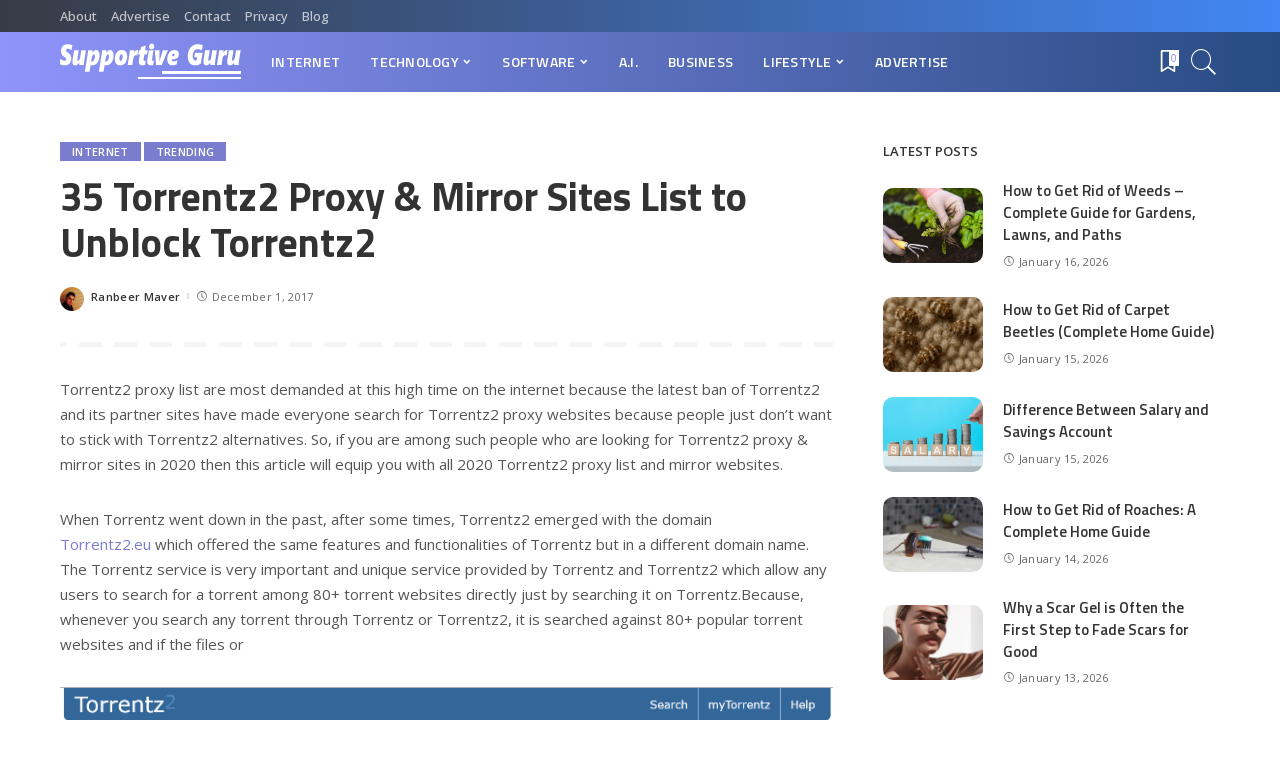

--- FILE ---
content_type: text/html; charset=UTF-8
request_url: https://sguru.org/torrentz2-proxy/
body_size: 115367
content:
<!DOCTYPE html>
<html lang="en-US">
<head>
    <meta charset="UTF-8">
    <meta http-equiv="X-UA-Compatible" content="IE=edge">
    <meta name="viewport" content="width=device-width, initial-scale=1">
    <link rel="profile" href="https://gmpg.org/xfn/11">
	<meta name='robots' content='index, follow, max-image-preview:large, max-snippet:-1, max-video-preview:-1' />

	<!-- This site is optimized with the Yoast SEO plugin v23.8 - https://yoast.com/wordpress/plugins/seo/ -->
	<title>35 Torrentz2 Proxy &amp; Mirror Sites List to Unblock Torrentz2 Search</title>
	<meta name="description" content="Torrentz2 proxy list are most demanded at this high time on the internet because the latest ban of Torrentz2 and its partner sites have made everyone" />
	<link rel="preconnect" href="https://fonts.gstatic.com" crossorigin><link rel="preload" as="style" onload="this.onload=null;this.rel='stylesheet'" href="https://fonts.googleapis.com/css?family=Open+Sans%3A300%2C400%2C500%2C600%2C700%2C800%2C300italic%2C400italic%2C500italic%2C600italic%2C700italic%2C800italic%7CTitillium+Web%3A700%2C600%7CMontserrat%3A500&amp;display=swap" crossorigin><noscript><link rel="stylesheet" href="https://fonts.googleapis.com/css?family=Open+Sans%3A300%2C400%2C500%2C600%2C700%2C800%2C300italic%2C400italic%2C500italic%2C600italic%2C700italic%2C800italic%7CTitillium+Web%3A700%2C600%7CMontserrat%3A500&amp;display=swap"></noscript><link rel="canonical" href="https://sguru.org/torrentz2-proxy/" />
	<meta property="og:locale" content="en_US" />
	<meta property="og:type" content="article" />
	<meta property="og:title" content="35 Torrentz2 Proxy &amp; Mirror Sites List to Unblock Torrentz2 Search" />
	<meta property="og:description" content="Torrentz2 proxy list are most demanded at this high time on the internet because the latest ban of Torrentz2 and its partner sites have made everyone" />
	<meta property="og:url" content="https://sguru.org/torrentz2-proxy/" />
	<meta property="og:site_name" content="Supportive Guru" />
	<meta property="article:publisher" content="https://www.facebook.com/SupportiveGuru/" />
	<meta property="article:published_time" content="2017-12-01T16:51:02+00:00" />
	<meta property="article:modified_time" content="2020-12-06T04:43:41+00:00" />
	<meta property="og:image" content="https://i0.wp.com/sguru.org/wp-content/uploads/2017/07/Torrentz2.png?fit=800%2C419&ssl=1" />
	<meta property="og:image:width" content="800" />
	<meta property="og:image:height" content="419" />
	<meta property="og:image:type" content="image/png" />
	<meta name="author" content="Ranbeer Maver" />
	<meta name="twitter:card" content="summary_large_image" />
	<meta name="twitter:creator" content="@SupportiveGuru" />
	<meta name="twitter:site" content="@SupportiveGuru" />
	<meta name="twitter:label1" content="Written by" />
	<meta name="twitter:data1" content="Ranbeer Maver" />
	<meta name="twitter:label2" content="Est. reading time" />
	<meta name="twitter:data2" content="3 minutes" />
	<script type="application/ld+json" class="yoast-schema-graph">{"@context":"https://schema.org","@graph":[{"@type":"WebPage","@id":"https://sguru.org/torrentz2-proxy/","url":"https://sguru.org/torrentz2-proxy/","name":"35 Torrentz2 Proxy & Mirror Sites List to Unblock Torrentz2 Search","isPartOf":{"@id":"https://sguru.org/#website"},"primaryImageOfPage":{"@id":"https://sguru.org/torrentz2-proxy/#primaryimage"},"image":{"@id":"https://sguru.org/torrentz2-proxy/#primaryimage"},"thumbnailUrl":"https://i0.wp.com/sguru.org/wp-content/uploads/2017/07/Torrentz2.png?fit=800%2C419&ssl=1","datePublished":"2017-12-01T16:51:02+00:00","dateModified":"2020-12-06T04:43:41+00:00","author":{"@id":"https://sguru.org/#/schema/person/a2a5d413a7903222d4714223589f1846"},"description":"Torrentz2 proxy list are most demanded at this high time on the internet because the latest ban of Torrentz2 and its partner sites have made everyone","breadcrumb":{"@id":"https://sguru.org/torrentz2-proxy/#breadcrumb"},"inLanguage":"en-US","potentialAction":[{"@type":"ReadAction","target":["https://sguru.org/torrentz2-proxy/"]}]},{"@type":"ImageObject","inLanguage":"en-US","@id":"https://sguru.org/torrentz2-proxy/#primaryimage","url":"https://i0.wp.com/sguru.org/wp-content/uploads/2017/07/Torrentz2.png?fit=800%2C419&ssl=1","contentUrl":"https://i0.wp.com/sguru.org/wp-content/uploads/2017/07/Torrentz2.png?fit=800%2C419&ssl=1","width":800,"height":419},{"@type":"BreadcrumbList","@id":"https://sguru.org/torrentz2-proxy/#breadcrumb","itemListElement":[{"@type":"ListItem","position":1,"name":"Home","item":"https://sguru.org/"},{"@type":"ListItem","position":2,"name":"Blog","item":"https://sguru.org/blog/"},{"@type":"ListItem","position":3,"name":"Internet","item":"https://sguru.org/category/internet/"},{"@type":"ListItem","position":4,"name":"35 Torrentz2 Proxy &#038; Mirror Sites List to Unblock Torrentz2"}]},{"@type":"WebSite","@id":"https://sguru.org/#website","url":"https://sguru.org/","name":"Supportive Guru","description":"Guides For All Things Tech","potentialAction":[{"@type":"SearchAction","target":{"@type":"EntryPoint","urlTemplate":"https://sguru.org/?s={search_term_string}"},"query-input":{"@type":"PropertyValueSpecification","valueRequired":true,"valueName":"search_term_string"}}],"inLanguage":"en-US"},{"@type":"Person","@id":"https://sguru.org/#/schema/person/a2a5d413a7903222d4714223589f1846","name":"Ranbeer Maver","image":{"@type":"ImageObject","inLanguage":"en-US","@id":"https://sguru.org/#/schema/person/image/","url":"https://secure.gravatar.com/avatar/289305bc9638f31d4023d15ba91f4db1?s=96&d=wavatar&r=g","contentUrl":"https://secure.gravatar.com/avatar/289305bc9638f31d4023d15ba91f4db1?s=96&d=wavatar&r=g","caption":"Ranbeer Maver"},"description":"Ranbeer Maver is a Computer Science undergraduate. He's a geek who embraces any new consumer technology with inhuman enthusiasm.","url":"https://sguru.org/author/ranbeer/"}]}</script>
	<!-- / Yoast SEO plugin. -->


<link rel='dns-prefetch' href='//www.googletagmanager.com' />
<link rel='dns-prefetch' href='//stats.wp.com' />
<link rel='dns-prefetch' href='//fonts.googleapis.com' />
<link rel='dns-prefetch' href='//i0.wp.com' />
<link rel='dns-prefetch' href='//c0.wp.com' />
<link rel="alternate" type="application/rss+xml" title="Supportive Guru &raquo; Feed" href="https://sguru.org/feed/" />
<link rel="alternate" type="application/rss+xml" title="Supportive Guru &raquo; Comments Feed" href="https://sguru.org/comments/feed/" />
<script type="application/ld+json">{"@context":"https://schema.org","@type":"Organization","legalName":"Supportive Guru","url":"https://sguru.org/","logo":"https://sguru.org/wp-content/uploads/2021/06/sguru-logo-half.png"}</script>
<script>
window._wpemojiSettings = {"baseUrl":"https:\/\/s.w.org\/images\/core\/emoji\/15.0.3\/72x72\/","ext":".png","svgUrl":"https:\/\/s.w.org\/images\/core\/emoji\/15.0.3\/svg\/","svgExt":".svg","source":{"concatemoji":"https:\/\/sguru.org\/wp-includes\/js\/wp-emoji-release.min.js"}};
/*! This file is auto-generated */
!function(i,n){var o,s,e;function c(e){try{var t={supportTests:e,timestamp:(new Date).valueOf()};sessionStorage.setItem(o,JSON.stringify(t))}catch(e){}}function p(e,t,n){e.clearRect(0,0,e.canvas.width,e.canvas.height),e.fillText(t,0,0);var t=new Uint32Array(e.getImageData(0,0,e.canvas.width,e.canvas.height).data),r=(e.clearRect(0,0,e.canvas.width,e.canvas.height),e.fillText(n,0,0),new Uint32Array(e.getImageData(0,0,e.canvas.width,e.canvas.height).data));return t.every(function(e,t){return e===r[t]})}function u(e,t,n){switch(t){case"flag":return n(e,"\ud83c\udff3\ufe0f\u200d\u26a7\ufe0f","\ud83c\udff3\ufe0f\u200b\u26a7\ufe0f")?!1:!n(e,"\ud83c\uddfa\ud83c\uddf3","\ud83c\uddfa\u200b\ud83c\uddf3")&&!n(e,"\ud83c\udff4\udb40\udc67\udb40\udc62\udb40\udc65\udb40\udc6e\udb40\udc67\udb40\udc7f","\ud83c\udff4\u200b\udb40\udc67\u200b\udb40\udc62\u200b\udb40\udc65\u200b\udb40\udc6e\u200b\udb40\udc67\u200b\udb40\udc7f");case"emoji":return!n(e,"\ud83d\udc26\u200d\u2b1b","\ud83d\udc26\u200b\u2b1b")}return!1}function f(e,t,n){var r="undefined"!=typeof WorkerGlobalScope&&self instanceof WorkerGlobalScope?new OffscreenCanvas(300,150):i.createElement("canvas"),a=r.getContext("2d",{willReadFrequently:!0}),o=(a.textBaseline="top",a.font="600 32px Arial",{});return e.forEach(function(e){o[e]=t(a,e,n)}),o}function t(e){var t=i.createElement("script");t.src=e,t.defer=!0,i.head.appendChild(t)}"undefined"!=typeof Promise&&(o="wpEmojiSettingsSupports",s=["flag","emoji"],n.supports={everything:!0,everythingExceptFlag:!0},e=new Promise(function(e){i.addEventListener("DOMContentLoaded",e,{once:!0})}),new Promise(function(t){var n=function(){try{var e=JSON.parse(sessionStorage.getItem(o));if("object"==typeof e&&"number"==typeof e.timestamp&&(new Date).valueOf()<e.timestamp+604800&&"object"==typeof e.supportTests)return e.supportTests}catch(e){}return null}();if(!n){if("undefined"!=typeof Worker&&"undefined"!=typeof OffscreenCanvas&&"undefined"!=typeof URL&&URL.createObjectURL&&"undefined"!=typeof Blob)try{var e="postMessage("+f.toString()+"("+[JSON.stringify(s),u.toString(),p.toString()].join(",")+"));",r=new Blob([e],{type:"text/javascript"}),a=new Worker(URL.createObjectURL(r),{name:"wpTestEmojiSupports"});return void(a.onmessage=function(e){c(n=e.data),a.terminate(),t(n)})}catch(e){}c(n=f(s,u,p))}t(n)}).then(function(e){for(var t in e)n.supports[t]=e[t],n.supports.everything=n.supports.everything&&n.supports[t],"flag"!==t&&(n.supports.everythingExceptFlag=n.supports.everythingExceptFlag&&n.supports[t]);n.supports.everythingExceptFlag=n.supports.everythingExceptFlag&&!n.supports.flag,n.DOMReady=!1,n.readyCallback=function(){n.DOMReady=!0}}).then(function(){return e}).then(function(){var e;n.supports.everything||(n.readyCallback(),(e=n.source||{}).concatemoji?t(e.concatemoji):e.wpemoji&&e.twemoji&&(t(e.twemoji),t(e.wpemoji)))}))}((window,document),window._wpemojiSettings);
</script>
<style id='wp-emoji-styles-inline-css'>

	img.wp-smiley, img.emoji {
		display: inline !important;
		border: none !important;
		box-shadow: none !important;
		height: 1em !important;
		width: 1em !important;
		margin: 0 0.07em !important;
		vertical-align: -0.1em !important;
		background: none !important;
		padding: 0 !important;
	}
</style>
<link rel='stylesheet' id='mediaelement-css' href='https://c0.wp.com/c/6.6.4/wp-includes/js/mediaelement/mediaelementplayer-legacy.min.css' media='all' />
<link rel='stylesheet' id='wp-mediaelement-css' href='https://c0.wp.com/c/6.6.4/wp-includes/js/mediaelement/wp-mediaelement.min.css' media='all' />
<style id='jetpack-sharing-buttons-style-inline-css'>
.jetpack-sharing-buttons__services-list{display:flex;flex-direction:row;flex-wrap:wrap;gap:0;list-style-type:none;margin:5px;padding:0}.jetpack-sharing-buttons__services-list.has-small-icon-size{font-size:12px}.jetpack-sharing-buttons__services-list.has-normal-icon-size{font-size:16px}.jetpack-sharing-buttons__services-list.has-large-icon-size{font-size:24px}.jetpack-sharing-buttons__services-list.has-huge-icon-size{font-size:36px}@media print{.jetpack-sharing-buttons__services-list{display:none!important}}.editor-styles-wrapper .wp-block-jetpack-sharing-buttons{gap:0;padding-inline-start:0}ul.jetpack-sharing-buttons__services-list.has-background{padding:1.25em 2.375em}
</style>
<style id='classic-theme-styles-inline-css'>
/*! This file is auto-generated */
.wp-block-button__link{color:#fff;background-color:#32373c;border-radius:9999px;box-shadow:none;text-decoration:none;padding:calc(.667em + 2px) calc(1.333em + 2px);font-size:1.125em}.wp-block-file__button{background:#32373c;color:#fff;text-decoration:none}
</style>
<style id='global-styles-inline-css'>
:root{--wp--preset--aspect-ratio--square: 1;--wp--preset--aspect-ratio--4-3: 4/3;--wp--preset--aspect-ratio--3-4: 3/4;--wp--preset--aspect-ratio--3-2: 3/2;--wp--preset--aspect-ratio--2-3: 2/3;--wp--preset--aspect-ratio--16-9: 16/9;--wp--preset--aspect-ratio--9-16: 9/16;--wp--preset--color--black: #000000;--wp--preset--color--cyan-bluish-gray: #abb8c3;--wp--preset--color--white: #ffffff;--wp--preset--color--pale-pink: #f78da7;--wp--preset--color--vivid-red: #cf2e2e;--wp--preset--color--luminous-vivid-orange: #ff6900;--wp--preset--color--luminous-vivid-amber: #fcb900;--wp--preset--color--light-green-cyan: #7bdcb5;--wp--preset--color--vivid-green-cyan: #00d084;--wp--preset--color--pale-cyan-blue: #8ed1fc;--wp--preset--color--vivid-cyan-blue: #0693e3;--wp--preset--color--vivid-purple: #9b51e0;--wp--preset--gradient--vivid-cyan-blue-to-vivid-purple: linear-gradient(135deg,rgba(6,147,227,1) 0%,rgb(155,81,224) 100%);--wp--preset--gradient--light-green-cyan-to-vivid-green-cyan: linear-gradient(135deg,rgb(122,220,180) 0%,rgb(0,208,130) 100%);--wp--preset--gradient--luminous-vivid-amber-to-luminous-vivid-orange: linear-gradient(135deg,rgba(252,185,0,1) 0%,rgba(255,105,0,1) 100%);--wp--preset--gradient--luminous-vivid-orange-to-vivid-red: linear-gradient(135deg,rgba(255,105,0,1) 0%,rgb(207,46,46) 100%);--wp--preset--gradient--very-light-gray-to-cyan-bluish-gray: linear-gradient(135deg,rgb(238,238,238) 0%,rgb(169,184,195) 100%);--wp--preset--gradient--cool-to-warm-spectrum: linear-gradient(135deg,rgb(74,234,220) 0%,rgb(151,120,209) 20%,rgb(207,42,186) 40%,rgb(238,44,130) 60%,rgb(251,105,98) 80%,rgb(254,248,76) 100%);--wp--preset--gradient--blush-light-purple: linear-gradient(135deg,rgb(255,206,236) 0%,rgb(152,150,240) 100%);--wp--preset--gradient--blush-bordeaux: linear-gradient(135deg,rgb(254,205,165) 0%,rgb(254,45,45) 50%,rgb(107,0,62) 100%);--wp--preset--gradient--luminous-dusk: linear-gradient(135deg,rgb(255,203,112) 0%,rgb(199,81,192) 50%,rgb(65,88,208) 100%);--wp--preset--gradient--pale-ocean: linear-gradient(135deg,rgb(255,245,203) 0%,rgb(182,227,212) 50%,rgb(51,167,181) 100%);--wp--preset--gradient--electric-grass: linear-gradient(135deg,rgb(202,248,128) 0%,rgb(113,206,126) 100%);--wp--preset--gradient--midnight: linear-gradient(135deg,rgb(2,3,129) 0%,rgb(40,116,252) 100%);--wp--preset--font-size--small: 13px;--wp--preset--font-size--medium: 20px;--wp--preset--font-size--large: 36px;--wp--preset--font-size--x-large: 42px;--wp--preset--spacing--20: 0.44rem;--wp--preset--spacing--30: 0.67rem;--wp--preset--spacing--40: 1rem;--wp--preset--spacing--50: 1.5rem;--wp--preset--spacing--60: 2.25rem;--wp--preset--spacing--70: 3.38rem;--wp--preset--spacing--80: 5.06rem;--wp--preset--shadow--natural: 6px 6px 9px rgba(0, 0, 0, 0.2);--wp--preset--shadow--deep: 12px 12px 50px rgba(0, 0, 0, 0.4);--wp--preset--shadow--sharp: 6px 6px 0px rgba(0, 0, 0, 0.2);--wp--preset--shadow--outlined: 6px 6px 0px -3px rgba(255, 255, 255, 1), 6px 6px rgba(0, 0, 0, 1);--wp--preset--shadow--crisp: 6px 6px 0px rgba(0, 0, 0, 1);}:where(.is-layout-flex){gap: 0.5em;}:where(.is-layout-grid){gap: 0.5em;}body .is-layout-flex{display: flex;}.is-layout-flex{flex-wrap: wrap;align-items: center;}.is-layout-flex > :is(*, div){margin: 0;}body .is-layout-grid{display: grid;}.is-layout-grid > :is(*, div){margin: 0;}:where(.wp-block-columns.is-layout-flex){gap: 2em;}:where(.wp-block-columns.is-layout-grid){gap: 2em;}:where(.wp-block-post-template.is-layout-flex){gap: 1.25em;}:where(.wp-block-post-template.is-layout-grid){gap: 1.25em;}.has-black-color{color: var(--wp--preset--color--black) !important;}.has-cyan-bluish-gray-color{color: var(--wp--preset--color--cyan-bluish-gray) !important;}.has-white-color{color: var(--wp--preset--color--white) !important;}.has-pale-pink-color{color: var(--wp--preset--color--pale-pink) !important;}.has-vivid-red-color{color: var(--wp--preset--color--vivid-red) !important;}.has-luminous-vivid-orange-color{color: var(--wp--preset--color--luminous-vivid-orange) !important;}.has-luminous-vivid-amber-color{color: var(--wp--preset--color--luminous-vivid-amber) !important;}.has-light-green-cyan-color{color: var(--wp--preset--color--light-green-cyan) !important;}.has-vivid-green-cyan-color{color: var(--wp--preset--color--vivid-green-cyan) !important;}.has-pale-cyan-blue-color{color: var(--wp--preset--color--pale-cyan-blue) !important;}.has-vivid-cyan-blue-color{color: var(--wp--preset--color--vivid-cyan-blue) !important;}.has-vivid-purple-color{color: var(--wp--preset--color--vivid-purple) !important;}.has-black-background-color{background-color: var(--wp--preset--color--black) !important;}.has-cyan-bluish-gray-background-color{background-color: var(--wp--preset--color--cyan-bluish-gray) !important;}.has-white-background-color{background-color: var(--wp--preset--color--white) !important;}.has-pale-pink-background-color{background-color: var(--wp--preset--color--pale-pink) !important;}.has-vivid-red-background-color{background-color: var(--wp--preset--color--vivid-red) !important;}.has-luminous-vivid-orange-background-color{background-color: var(--wp--preset--color--luminous-vivid-orange) !important;}.has-luminous-vivid-amber-background-color{background-color: var(--wp--preset--color--luminous-vivid-amber) !important;}.has-light-green-cyan-background-color{background-color: var(--wp--preset--color--light-green-cyan) !important;}.has-vivid-green-cyan-background-color{background-color: var(--wp--preset--color--vivid-green-cyan) !important;}.has-pale-cyan-blue-background-color{background-color: var(--wp--preset--color--pale-cyan-blue) !important;}.has-vivid-cyan-blue-background-color{background-color: var(--wp--preset--color--vivid-cyan-blue) !important;}.has-vivid-purple-background-color{background-color: var(--wp--preset--color--vivid-purple) !important;}.has-black-border-color{border-color: var(--wp--preset--color--black) !important;}.has-cyan-bluish-gray-border-color{border-color: var(--wp--preset--color--cyan-bluish-gray) !important;}.has-white-border-color{border-color: var(--wp--preset--color--white) !important;}.has-pale-pink-border-color{border-color: var(--wp--preset--color--pale-pink) !important;}.has-vivid-red-border-color{border-color: var(--wp--preset--color--vivid-red) !important;}.has-luminous-vivid-orange-border-color{border-color: var(--wp--preset--color--luminous-vivid-orange) !important;}.has-luminous-vivid-amber-border-color{border-color: var(--wp--preset--color--luminous-vivid-amber) !important;}.has-light-green-cyan-border-color{border-color: var(--wp--preset--color--light-green-cyan) !important;}.has-vivid-green-cyan-border-color{border-color: var(--wp--preset--color--vivid-green-cyan) !important;}.has-pale-cyan-blue-border-color{border-color: var(--wp--preset--color--pale-cyan-blue) !important;}.has-vivid-cyan-blue-border-color{border-color: var(--wp--preset--color--vivid-cyan-blue) !important;}.has-vivid-purple-border-color{border-color: var(--wp--preset--color--vivid-purple) !important;}.has-vivid-cyan-blue-to-vivid-purple-gradient-background{background: var(--wp--preset--gradient--vivid-cyan-blue-to-vivid-purple) !important;}.has-light-green-cyan-to-vivid-green-cyan-gradient-background{background: var(--wp--preset--gradient--light-green-cyan-to-vivid-green-cyan) !important;}.has-luminous-vivid-amber-to-luminous-vivid-orange-gradient-background{background: var(--wp--preset--gradient--luminous-vivid-amber-to-luminous-vivid-orange) !important;}.has-luminous-vivid-orange-to-vivid-red-gradient-background{background: var(--wp--preset--gradient--luminous-vivid-orange-to-vivid-red) !important;}.has-very-light-gray-to-cyan-bluish-gray-gradient-background{background: var(--wp--preset--gradient--very-light-gray-to-cyan-bluish-gray) !important;}.has-cool-to-warm-spectrum-gradient-background{background: var(--wp--preset--gradient--cool-to-warm-spectrum) !important;}.has-blush-light-purple-gradient-background{background: var(--wp--preset--gradient--blush-light-purple) !important;}.has-blush-bordeaux-gradient-background{background: var(--wp--preset--gradient--blush-bordeaux) !important;}.has-luminous-dusk-gradient-background{background: var(--wp--preset--gradient--luminous-dusk) !important;}.has-pale-ocean-gradient-background{background: var(--wp--preset--gradient--pale-ocean) !important;}.has-electric-grass-gradient-background{background: var(--wp--preset--gradient--electric-grass) !important;}.has-midnight-gradient-background{background: var(--wp--preset--gradient--midnight) !important;}.has-small-font-size{font-size: var(--wp--preset--font-size--small) !important;}.has-medium-font-size{font-size: var(--wp--preset--font-size--medium) !important;}.has-large-font-size{font-size: var(--wp--preset--font-size--large) !important;}.has-x-large-font-size{font-size: var(--wp--preset--font-size--x-large) !important;}
:where(.wp-block-post-template.is-layout-flex){gap: 1.25em;}:where(.wp-block-post-template.is-layout-grid){gap: 1.25em;}
:where(.wp-block-columns.is-layout-flex){gap: 2em;}:where(.wp-block-columns.is-layout-grid){gap: 2em;}
:root :where(.wp-block-pullquote){font-size: 1.5em;line-height: 1.6;}
</style>
<link rel='stylesheet' id='myStyleSheets-css' href='https://sguru.org/wp-content/plugins/author-hreview/style/style.css' media='all' />
<link rel='stylesheet' id='contact-form-7-css' href='https://sguru.org/wp-content/plugins/contact-form-7/includes/css/styles.css' media='all' />
<style id='contact-form-7-inline-css'>
.wpcf7 .wpcf7-recaptcha iframe {margin-bottom: 0;}.wpcf7 .wpcf7-recaptcha[data-align="center"] > div {margin: 0 auto;}.wpcf7 .wpcf7-recaptcha[data-align="right"] > div {margin: 0 0 0 auto;}
</style>
<link rel='stylesheet' id='pixwell-main-css' href='https://sguru.org/wp-content/themes/pixwell/assets/css/main.css' media='all' />
<style id='pixwell-main-inline-css'>
html {font-family:Open Sans;font-weight:400;font-size:15px;color:#555555;}h1, .h1 {font-family:Titillium Web;font-weight:700;text-transform:none;color:#333333;}h2, .h2 {font-family:Titillium Web;font-weight:600;color:#333333;}h3, .h3 {font-family:Titillium Web;font-weight:600;color:#333333;}h4, .h4 {font-family:Titillium Web;font-weight:600;color:#333333;}h5, .h5 {font-family:Titillium Web;font-weight:600;color:#333333;}h6, .h6 {font-family:Titillium Web;font-weight:600;color:#333333;}.single-tagline h6 {}.p-wrap .entry-summary, .twitter-content.entry-summary, .author-description, .rssSummary, .rb-sdesc {font-family:Open Sans;font-weight:400;}.p-cat-info {font-family:Open Sans;font-weight:600;text-transform:uppercase;font-size:11px;}.p-meta-info, .wp-block-latest-posts__post-date {font-family:Open Sans;font-weight:400;font-size:11px;}.meta-info-author.meta-info-el {font-family:Open Sans;font-weight:600;font-size:11px;}.breadcrumb {font-family:Open Sans;font-weight:600;font-size:12px;}.footer-menu-inner {font-family:Titillium Web;font-weight:600;font-size:14px;letter-spacing:0px;}.topbar-wrap {font-family:Open Sans;color:#ffffff;}.topbar-menu-wrap {}.main-menu > li > a, .off-canvas-menu > li > a {font-family:Titillium Web;font-weight:600;font-size:14px;}.main-menu .sub-menu:not(.sub-mega), .off-canvas-menu .sub-menu {}.is-logo-text .logo-title {}.block-title, .block-header .block-title {font-family:Open Sans;font-weight:600;font-size:14px;}.ajax-quick-filter, .block-view-more {font-family:Open Sans;font-weight:600;font-size:11px;}.widget-title, .widget .widget-title {font-family:Open Sans;font-weight:600;text-transform:uppercase;font-size:13px;}body .widget.widget_nav_menu .menu-item {}body.boxed {background-color : #fafafa;background-repeat : no-repeat;background-size : cover;background-attachment : fixed;background-position : center center;}.header-6 .banner-wrap {}.footer-wrap:before {background-color : #10181e;; content: ""; position: absolute; left: 0; top: 0; width: 100%; height: 100%;}.header-9 .banner-wrap { }.topline-wrap {height: 2px}.topbar-wrap {background-color: #373b44;}.topbar-wrap { background-image: linear-gradient(90deg, #373b44, #4286f4); }.topbar-menu .sub-menu {background-color: #373b44;background-image: linear-gradient(145deg, #373b44, #4286f4);}.navbar-wrap:not(.transparent-navbar-wrap), #mobile-sticky-nav, #amp-navbar {background-color: #8f94fb;background-image: linear-gradient(90deg, #8f94fb, #284b82);}[data-theme="dark"] .navbar-wrap:not(.transparent-navbar-wrap) {background-color: unset; background-image: unset;}.navbar-border-holder { border: none }.navbar-wrap:not(.transparent-navbar-wrap), #mobile-sticky-nav, #amp-navbar {color: #ffffff;}.fw-mega-cat.is-dark-text { color: #555555; }.header-wrap .navbar-wrap:not(.transparent-navbar-wrap) .cart-counter, .header-wrap:not(.header-float) .navbar-wrap .rb-counter,.header-wrap:not(.header-float) .is-light-text .rb-counter, .header-float .section-sticky .rb-counter {background-color: #ffffff;}.header-5 .btn-toggle-wrap, .header-5 .section-sticky .logo-wrap,.header-5 .main-menu > li > a, .header-5 .navbar-right {color: #ffffff;}.navbar-wrap .navbar-social a:hover {color: #ffffff;opacity: .7; }.header-wrap .navbar-wrap:not(.transparent-navbar-wrap) .rb-counter,.header-wrap:not(.header-float) .navbar-wrap .rb-counter, .header-wrap:not(.header-float) .is-light-text .rb-counter { color: #8f94fb; }.main-menu .sub-menu {background-color: #284b82;background-image: linear-gradient(90deg, #284b82, #966dff);}.main-menu .sub-menu:not(.mega-category) { color: #ffffff;}.main-menu > li.menu-item-has-children > .sub-menu:before {display: none;}.navbar-wrap:not(.transparent-navbar-wrap), #mobile-sticky-nav, #amp-navbar { box-shadow: none !important; }[data-theme="dark"] .main-menu .sub-menu {}[data-theme="dark"] .main-menu > li.menu-item-has-children > .sub-menu:before {}.mobile-nav-inner {}.off-canvas-header { background-image: url("https://export.themeruby.com/tf01/tech/wp-content/uploads/sites/3/2019/08/ls-bg.jpg")}.off-canvas-wrap, .amp-canvas-wrap { background-color: #031328 !important; }.navbar-border-holder {border-width: 2px; }:root {--g-color: #7a7dce}.review-info, .p-review-info{ background-color: #ffac63}.review-el .review-stars, .average-stars i{ color: #ffac63}.rb-gallery-popup.mfp-bg.mfp-ready.rb-popup-effect{ background-color: #10181e}.category .category-header .header-holder{ background-color: #10181e}.instagram-box.box-intro { background-color: #555555; }.tipsy, .additional-meta, .sponsor-label, .sponsor-link, .entry-footer .tag-label,.box-nav .nav-label, .left-article-label, .share-label, .rss-date,.wp-block-latest-posts__post-date, .wp-block-latest-comments__comment-date,.image-caption, .wp-caption-text, .gallery-caption, .entry-content .wp-block-audio figcaption,.entry-content .wp-block-video figcaption, .entry-content .wp-block-image figcaption,.entry-content .wp-block-gallery .blocks-gallery-image figcaption,.entry-content .wp-block-gallery .blocks-gallery-item figcaption,.subscribe-content .desc, .follower-el .right-el, .author-job, .comment-metadata{ font-family: Open Sans; }.tipsy, .additional-meta, .sponsor-label, .entry-footer .tag-label,.box-nav .nav-label, .left-article-label, .share-label, .rss-date,.wp-block-latest-posts__post-date, .wp-block-latest-comments__comment-date,.image-caption, .wp-caption-text, .gallery-caption, .entry-content .wp-block-audio figcaption,.entry-content .wp-block-video figcaption, .entry-content .wp-block-image figcaption,.entry-content .wp-block-gallery .blocks-gallery-image figcaption,.entry-content .wp-block-gallery .blocks-gallery-item figcaption,.subscribe-content .desc, .follower-el .right-el, .author-job, .comment-metadata{ font-weight: 400; }.tipsy, .additional-meta, .sponsor-label, .sponsor-link, .entry-footer .tag-label,.box-nav .nav-label, .left-article-label, .share-label, .rss-date,.wp-block-latest-posts__post-date, .wp-block-latest-comments__comment-date,.subscribe-content .desc, .author-job{ font-size: 11px; }.image-caption, .wp-caption-text, .gallery-caption, .entry-content .wp-block-audio figcaption,.entry-content .wp-block-video figcaption, .entry-content .wp-block-image figcaption,.entry-content .wp-block-gallery .blocks-gallery-image figcaption,.entry-content .wp-block-gallery .blocks-gallery-item figcaption,.comment-metadata, .follower-el .right-el{ font-size: 12px; }.sponsor-link{ font-family: Open Sans; }.sponsor-link{ font-weight: 600; }.entry-footer a, .tagcloud a, .entry-footer .source, .entry-footer .via-el{ font-family: Open Sans; }.entry-footer a, .tagcloud a, .entry-footer .source, .entry-footer .via-el{ font-weight: 600; }.entry-footer a, .tagcloud a, .entry-footer .source, .entry-footer .via-el{ font-size: 11px !important; }.entry-footer a, .tagcloud a, .entry-footer .source, .entry-footer .via-el{ text-transform: uppercase; }.p-link, .rb-cookie .cookie-accept, a.comment-reply-link, .comment-list .comment-reply-title small a,.banner-btn a, .headerstrip-btn a, input[type="submit"], button, .pagination-wrap, .cta-btn, .rb-btn{ font-family: Open Sans; }.p-link, .rb-cookie .cookie-accept, a.comment-reply-link, .comment-list .comment-reply-title small a,.banner-btn a, .headerstrip-btn a, input[type="submit"], button, .pagination-wrap, .cta-btn, .rb-btn{ font-weight: 600; }.p-link, .rb-cookie .cookie-accept, a.comment-reply-link, .comment-list .comment-reply-title small a,.banner-btn a, .headerstrip-btn a, input[type="submit"], button, .pagination-wrap, .rb-btn{ font-size: 11px; }select, textarea, input[type="text"], input[type="tel"], input[type="email"], input[type="url"],input[type="search"], input[type="number"]{ font-family: Open Sans; }select, textarea, input[type="text"], input[type="tel"], input[type="email"], input[type="url"],input[type="search"], input[type="number"]{ font-weight: 400; }.widget_recent_comments .recentcomments > a:last-child,.wp-block-latest-comments__comment-link, .wp-block-latest-posts__list a,.widget_recent_entries li, .wp-block-quote *:not(cite), blockquote *:not(cite), .widget_rss li,.wp-block-latest-posts li, .wp-block-latest-comments__comment-link{ font-family: Titillium Web; }.widget_recent_comments .recentcomments > a:last-child,.wp-block-latest-comments__comment-link, .wp-block-latest-posts__list a,.widget_recent_entries li, .wp-block-quote *:not(cite), blockquote *:not(cite), .widget_rss li,.wp-block-latest-posts li, .wp-block-latest-comments__comment-link{ font-weight: 700; }@media only screen and (max-width: 767px) {.entry-content { font-size: .90rem; }.p-wrap .entry-summary, .twitter-content.entry-summary, .element-desc, .subscribe-description, .rb-sdecs,.copyright-inner > *, .summary-content, .pros-cons-wrap ul li,.gallery-popup-content .image-popup-description > *{ font-size: .76rem; }}@media only screen and (max-width: 991px) {.block-header-2 .block-title, .block-header-5 .block-title { font-size: 11px; }}@media only screen and (max-width: 767px) {.block-header-2 .block-title, .block-header-5 .block-title { font-size: 10px; }}h1, .h1, h1.single-title {font-size: 40px; }h2, .h2 {font-size: 26px; }h3, .h3 {font-size: 20px; }h4, .h4 {font-size: 17px; }h5, .h5 {font-size: 16px; }h6, .h6 {font-size: 15px; }@media only screen and (max-width: 1024px) {}@media only screen and (max-width: 991px) {}@media only screen and (max-width: 767px) {h1, .h1, h1.single-title {font-size: 20px; }h2, .h2 {font-size: 18px; }h3, .h3 {font-size: 16px; }h4, .h4 {font-size: 16px; }h5, .h5 {font-size: 15px; }h6, .h6 {font-size: 14px; }.block-title, .block-header .block-title {font-size: 12px !important; }.widget-title {font-size: 10px !important; }}
</style>
<link rel='stylesheet' id='tablepress-default-css' href='https://sguru.org/wp-content/plugins/tablepress/css/build/default.css' media='all' />

<script src="https://c0.wp.com/c/6.6.4/wp-includes/js/jquery/jquery.min.js" id="jquery-core-js"></script>
<script src="https://c0.wp.com/c/6.6.4/wp-includes/js/jquery/jquery-migrate.min.js" id="jquery-migrate-js"></script>
<!--[if lt IE 9]>
<script src="https://sguru.org/wp-content/themes/pixwell/assets/js/html5shiv.min.js" id="html5-js"></script>
<![endif]-->

<!-- Google tag (gtag.js) snippet added by Site Kit -->

<!-- Google Analytics snippet added by Site Kit -->
<script src="https://www.googletagmanager.com/gtag/js?id=GT-5MGKZSR" id="google_gtagjs-js" async></script>
<script id="google_gtagjs-js-after">
window.dataLayer = window.dataLayer || [];function gtag(){dataLayer.push(arguments);}
gtag("set","linker",{"domains":["sguru.org"]});
gtag("js", new Date());
gtag("set", "developer_id.dZTNiMT", true);
gtag("config", "GT-5MGKZSR");
</script>

<!-- End Google tag (gtag.js) snippet added by Site Kit -->
<link rel="preload" href="https://sguru.org/wp-content/themes/pixwell/assets/fonts/ruby-icon.ttf" as="font" type="font/ttf" crossorigin="anonymous"> <link rel="https://api.w.org/" href="https://sguru.org/wp-json/" /><link rel="alternate" title="JSON" type="application/json" href="https://sguru.org/wp-json/wp/v2/posts/8635" /><link rel="EditURI" type="application/rsd+xml" title="RSD" href="https://sguru.org/xmlrpc.php?rsd" />
<meta name="generator" content="WordPress 6.6.4" />
<link rel='shortlink' href='https://sguru.org/?p=8635' />
<link rel="alternate" title="oEmbed (JSON)" type="application/json+oembed" href="https://sguru.org/wp-json/oembed/1.0/embed?url=https%3A%2F%2Fsguru.org%2Ftorrentz2-proxy%2F" />
<link rel="alternate" title="oEmbed (XML)" type="text/xml+oembed" href="https://sguru.org/wp-json/oembed/1.0/embed?url=https%3A%2F%2Fsguru.org%2Ftorrentz2-proxy%2F&#038;format=xml" />
<meta name="generator" content="Site Kit by Google 1.139.0" /><script type="application/ld+json">{"@context":"https://schema.org","@type":"WebSite","@id":"https://sguru.org/#website","url":"https://sguru.org/","name":"Supportive Guru","potentialAction":{"@type":"SearchAction","target":"https://sguru.org/?s={search_term_string}","query-input":"required name=search_term_string"}}</script>
	<style>img#wpstats{display:none}</style>
		<noscript><style>.lazyload[data-src]{display:none !important;}</style></noscript><style>.lazyload{background-image:none !important;}.lazyload:before{background-image:none !important;}</style>
<!-- Jetpack Open Graph Tags -->
<meta property="og:type" content="article" />
<meta property="og:title" content="35 Torrentz2 Proxy &#038; Mirror Sites List to Unblock Torrentz2" />
<meta property="og:url" content="https://sguru.org/torrentz2-proxy/" />
<meta property="og:description" content="Torrentz2 proxy list are most demanded at this high time on the internet because the latest ban of Torrentz2 and its partner sites have made everyone search for Torrentz2 proxy websites because peo…" />
<meta property="article:published_time" content="2017-12-01T16:51:02+00:00" />
<meta property="article:modified_time" content="2020-12-06T04:43:41+00:00" />
<meta property="og:site_name" content="Supportive Guru" />
<meta property="og:image" content="https://i0.wp.com/sguru.org/wp-content/uploads/2017/07/Torrentz2.png?fit=800%2C419&#038;ssl=1" />
<meta property="og:image:width" content="800" />
<meta property="og:image:height" content="419" />
<meta property="og:image:alt" content="" />
<meta property="og:locale" content="en_US" />
<meta name="twitter:text:title" content="35 Torrentz2 Proxy &#038; Mirror Sites List to Unblock Torrentz2" />
<meta name="twitter:image" content="https://i0.wp.com/sguru.org/wp-content/uploads/2017/07/Torrentz2.png?fit=800%2C419&#038;ssl=1&#038;w=640" />
<meta name="twitter:card" content="summary_large_image" />

<!-- End Jetpack Open Graph Tags -->
</head>
<body class="post-template-default single single-post postid-8635 single-format-standard wp-embed-responsive is-single-5 sticky-nav smart-sticky is-tooltips is-backtop block-header-4 w-header-1 cat-icon-radius ele-round feat-round is-parallax-feat is-fmask mh-p-link mh-p-excerpt" data-theme="default">
<div id="site" class="site">
	        <aside id="off-canvas-section" class="off-canvas-wrap dark-style is-hidden">
            <div class="close-panel-wrap tooltips-n">
                <a href="#" id="off-canvas-close-btn" aria-label="Close Panel"><i class="btn-close"></i></a>
            </div>
            <div class="off-canvas-holder">
                                    <div class="off-canvas-header is-light-text">
                        <div class="header-inner">
                                                            <a href="https://sguru.org/" class="off-canvas-logo">
                                    <img src="[data-uri]" alt="Supportive Guru" height="44" width="181" loading="lazy" decoding="async" data-src="https://sguru.org/wp-content/uploads/2021/06/sguru-logo-half.png" class="lazyload" data-eio-rwidth="181" data-eio-rheight="44"><noscript><img src="https://sguru.org/wp-content/uploads/2021/06/sguru-logo-half.png" alt="Supportive Guru" height="44" width="181" loading="lazy" decoding="async" data-eio="l"></noscript>
                                </a>
                                                        <aside class="inner-bottom">
                                                                    <div class="off-canvas-social">
                                        <a class="social-link-facebook" title="Facebook" aria-label="Facebook" href="#" target="_blank" rel="noopener nofollow"><i class="rbi rbi-facebook" aria-hidden="true"></i></a><a class="social-link-twitter" title="Twitter" aria-label="Twitter" href="#" target="_blank" rel="noopener nofollow"><i class="rbi rbi-twitter" aria-hidden="true"></i></a><a class="social-link-pinterest" title="Pinterest" aria-label="Pinterest" href="#" target="_blank" rel="noopener nofollow"><i class="rbi rbi-pinterest-i" aria-hidden="true"></i></a><a class="social-link-instagram" title="Instagram" aria-label="Instagram" href="#" target="_blank" rel="noopener nofollow"><i class="rbi rbi-instagram" aria-hidden="true"></i></a><a class="social-link-linkedin" title="LinkedIn" aria-label="LinkedIn" href="#" target="_blank" rel="noopener nofollow"><i class="rbi rbi-linkedin" aria-hidden="true"></i></a>                                    </div>
                                                                    <div class="inner-bottom-right">
                                        <aside class="bookmark-section">
	<a class="bookmark-link" href="#" title="Bookmarks" aria-label="Bookmarks">
		<span class="bookmark-icon"><i><svg class="svg-icon" aria-hidden="true" role="img" focusable="false" xmlns="http://www.w3.org/2000/svg" viewBox="0 0 512 512"><path fill="currentColor" d="M391.416,0H120.584c-17.778,0-32.242,14.464-32.242,32.242v460.413c0,7.016,3.798,13.477,9.924,16.895 c2.934,1.638,6.178,2.45,9.421,2.45c3.534,0,7.055-0.961,10.169-2.882l138.182-85.312l138.163,84.693 c5.971,3.669,13.458,3.817,19.564,0.387c6.107-3.418,9.892-9.872,9.892-16.875V32.242C423.657,14.464,409.194,0,391.416,0z  M384.967,457.453l-118.85-72.86c-6.229-3.817-14.07-3.798-20.28,0.032l-118.805,73.35V38.69h257.935V457.453z" /></svg></i><span class="bookmark-counter rb-counter">0</span></span>
	</a>
</aside>                                    </div>
                                                            </aside>
                        </div>
                    </div>
                                <div class="off-canvas-inner is-light-text">
                    <nav id="off-canvas-nav" class="off-canvas-nav">
                        <ul id="off-canvas-menu" class="off-canvas-menu rb-menu is-clicked"><li id="menu-item-34498" class="menu-item menu-item-type-post_type menu-item-object-page menu-item-34498"><a href="https://sguru.org/about/"><span>About</span></a></li>
<li id="menu-item-34499" class="menu-item menu-item-type-post_type menu-item-object-page menu-item-34499"><a href="https://sguru.org/advertise/"><span>Advertise</span></a></li>
<li id="menu-item-34500" class="menu-item menu-item-type-post_type menu-item-object-page menu-item-34500"><a href="https://sguru.org/contact/"><span>Contact</span></a></li>
<li id="menu-item-34497" class="menu-item menu-item-type-post_type menu-item-object-page menu-item-privacy-policy menu-item-34497"><a rel="privacy-policy" href="https://sguru.org/privacy/"><span>Privacy</span></a></li>
<li id="menu-item-34496" class="menu-item menu-item-type-post_type menu-item-object-page current_page_parent menu-item-34496"><a href="https://sguru.org/blog/"><span>Blog</span></a></li>
</ul>                    </nav>
                                    </div>
            </div>
        </aside>
            <div class="site-outer">
        <div class="site-mask"></div>
		<div class="topbar-wrap is-light-text">
	<div class="rbc-container">
		<div class="topbar-inner rb-m20-gutter">
			<div class="topbar-left">
								<aside class="topbar-info">
																	</aside>
									<nav id="topbar-navigation" class="topbar-menu-wrap">
						<div class="menu-top-container"><ul id="topbar-menu" class="topbar-menu rb-menu"><li class="menu-item menu-item-type-post_type menu-item-object-page menu-item-34498"><a href="https://sguru.org/about/"><span>About</span></a></li>
<li class="menu-item menu-item-type-post_type menu-item-object-page menu-item-34499"><a href="https://sguru.org/advertise/"><span>Advertise</span></a></li>
<li class="menu-item menu-item-type-post_type menu-item-object-page menu-item-34500"><a href="https://sguru.org/contact/"><span>Contact</span></a></li>
<li class="menu-item menu-item-type-post_type menu-item-object-page menu-item-privacy-policy menu-item-34497"><a rel="privacy-policy" href="https://sguru.org/privacy/"><span>Privacy</span></a></li>
<li class="menu-item menu-item-type-post_type menu-item-object-page current_page_parent menu-item-34496"><a href="https://sguru.org/blog/"><span>Blog</span></a></li>
</ul></div>					</nav>
							</div>
			<div class="topbar-right">
							</div>
		</div>
	</div>
</div><header id="site-header" class="header-wrap header-1">
	<div class="navbar-outer">
		<div class="navbar-wrap">
				<aside id="mobile-navbar" class="mobile-navbar">
    <div class="mobile-nav-inner rb-p20-gutter">
                    <div class="m-nav-left">
                <a href="#" class="off-canvas-trigger btn-toggle-wrap btn-toggle-light" aria-label="menu trigger"><span class="btn-toggle"><span class="off-canvas-toggle"><span class="icon-toggle"></span></span></span></a>
            </div>
            <div class="m-nav-centered">
                	<aside class="logo-mobile-wrap is-logo-image">
		<a href="https://sguru.org/" class="logo-mobile logo default">
			<img height="44" width="181" src="[data-uri]" alt="Supportive Guru" data-src="https://sguru.org/wp-content/uploads/2021/06/sguru-logo-half.png" decoding="async" class="lazyload" data-eio-rwidth="181" data-eio-rheight="44"><noscript><img height="44" width="181" src="https://sguru.org/wp-content/uploads/2021/06/sguru-logo-half.png" alt="Supportive Guru" data-eio="l"></noscript>
		</a>
                    <a href="https://sguru.org/" class="logo-mobile logo dark">
                <img height="44" width="181" src="[data-uri]" alt="Supportive Guru" data-src="https://sguru.org/wp-content/uploads/2021/06/sguru-logo-half.png" decoding="async" class="lazyload" data-eio-rwidth="181" data-eio-rheight="44"><noscript><img height="44" width="181" src="https://sguru.org/wp-content/uploads/2021/06/sguru-logo-half.png" alt="Supportive Guru" data-eio="l"></noscript>
            </a>
        	</aside>
            </div>
            <div class="m-nav-right">
                                                                <div class="mobile-search">
	<a href="#" title="Search" aria-label="Search" class="search-icon nav-search-link"><i class="rbi rbi-search-light" aria-hidden="true"></i></a>
	<div class="navbar-search-popup header-lightbox">
		<div class="navbar-search-form"><form role="search" method="get" class="search-form" action="https://sguru.org/">
				<label>
					<span class="screen-reader-text">Search for:</span>
					<input type="search" class="search-field" placeholder="Search &hellip;" value="" name="s" />
				</label>
				<input type="submit" class="search-submit" value="Search" />
			</form></div>
	</div>
</div>
                            </div>
            </div>
</aside>
<aside id="mobile-sticky-nav" class="mobile-sticky-nav">
    <div class="mobile-navbar mobile-sticky-inner">
        <div class="mobile-nav-inner rb-p20-gutter">
                            <div class="m-nav-left">
                    <a href="#" class="off-canvas-trigger btn-toggle-wrap btn-toggle-light"><span class="btn-toggle"><span class="off-canvas-toggle"><span class="icon-toggle"></span></span></span></a>
                </div>
                <div class="m-nav-centered">
                    	<aside class="logo-mobile-wrap is-logo-image">
		<a href="https://sguru.org/" class="logo-mobile logo default">
			<img height="44" width="181" src="[data-uri]" alt="Supportive Guru" data-src="https://sguru.org/wp-content/uploads/2021/06/sguru-logo-half.png" decoding="async" class="lazyload" data-eio-rwidth="181" data-eio-rheight="44"><noscript><img height="44" width="181" src="https://sguru.org/wp-content/uploads/2021/06/sguru-logo-half.png" alt="Supportive Guru" data-eio="l"></noscript>
		</a>
                    <a href="https://sguru.org/" class="logo-mobile logo dark">
                <img height="44" width="181" src="[data-uri]" alt="Supportive Guru" data-src="https://sguru.org/wp-content/uploads/2021/06/sguru-logo-half.png" decoding="async" class="lazyload" data-eio-rwidth="181" data-eio-rheight="44"><noscript><img height="44" width="181" src="https://sguru.org/wp-content/uploads/2021/06/sguru-logo-half.png" alt="Supportive Guru" data-eio="l"></noscript>
            </a>
        	</aside>
                </div>
                <div class="m-nav-right">
                                                                                <div class="mobile-search">
	<a href="#" title="Search" aria-label="Search" class="search-icon nav-search-link"><i class="rbi rbi-search-light" aria-hidden="true"></i></a>
	<div class="navbar-search-popup header-lightbox">
		<div class="navbar-search-form"><form role="search" method="get" class="search-form" action="https://sguru.org/">
				<label>
					<span class="screen-reader-text">Search for:</span>
					<input type="search" class="search-field" placeholder="Search &hellip;" value="" name="s" />
				</label>
				<input type="submit" class="search-submit" value="Search" />
			</form></div>
	</div>
</div>
                                    </div>
                    </div>
    </div>
</aside>
			<div class="rbc-container navbar-holder is-main-nav">
				<div class="navbar-inner rb-m20-gutter">
					<div class="navbar-left">
													<div class="logo-wrap is-logo-image site-branding">
					<a href="https://sguru.org/" class="logo default" title="Supportive Guru">
				<img decoding="async" class="logo-default logo-retina lazyload" height="44" width="181" src="[data-uri]"  alt="Supportive Guru" data-src="https://sguru.org/wp-content/uploads/2021/06/sguru-logo-half.png" data-srcset="https://sguru.org/wp-content/uploads/2021/06/sguru-logo-half.png 1x, https://sguru.org/wp-content/uploads/2021/06/sguru-logo.png 2x" data-eio-rwidth="181" data-eio-rheight="44"><noscript><img decoding="async" class="logo-default logo-retina" height="44" width="181" src="https://sguru.org/wp-content/uploads/2021/06/sguru-logo-half.png" srcset="https://sguru.org/wp-content/uploads/2021/06/sguru-logo-half.png 1x, https://sguru.org/wp-content/uploads/2021/06/sguru-logo.png 2x" alt="Supportive Guru" data-eio="l"></noscript>
			</a>
                            <a href="https://sguru.org/" class="logo dark" title="Supportive Guru">
                    <img decoding="async" class="logo-default logo-retina lazyload" height="44" width="181" src="[data-uri]"  alt="Supportive Guru" data-src="https://sguru.org/wp-content/uploads/2021/06/sguru-logo-half.png" data-srcset="https://sguru.org/wp-content/uploads/2021/06/sguru-logo-half.png 1x, https://sguru.org/wp-content/uploads/2021/06/sguru-logo.png 2x" data-eio-rwidth="181" data-eio-rheight="44"><noscript><img decoding="async" class="logo-default logo-retina" height="44" width="181" src="https://sguru.org/wp-content/uploads/2021/06/sguru-logo-half.png" srcset="https://sguru.org/wp-content/uploads/2021/06/sguru-logo-half.png 1x, https://sguru.org/wp-content/uploads/2021/06/sguru-logo.png 2x" alt="Supportive Guru" data-eio="l"></noscript>
                </a>
            			</div>
						<nav id="site-navigation" class="main-menu-wrap" aria-label="main menu">
	<ul id="main-menu" class="main-menu rb-menu" itemscope itemtype="https://www.schema.org/SiteNavigationElement"><li id="menu-item-34505" class="menu-item menu-item-type-taxonomy menu-item-object-category current-post-ancestor current-menu-parent current-post-parent menu-item-34505" itemprop="name"><a href="https://sguru.org/category/internet/" itemprop="url"><span>INTERNET</span></a></li><li id="menu-item-34509" class="menu-item menu-item-type-taxonomy menu-item-object-category menu-item-has-children menu-item-34509" itemprop="name"><a href="https://sguru.org/category/technology/" itemprop="url"><span>TECHNOLOGY</span></a>
<ul class="sub-menu">
	<li id="menu-item-34502" class="menu-item menu-item-type-taxonomy menu-item-object-category menu-item-34502" itemprop="name"><a href="https://sguru.org/category/computers/" itemprop="url"><span>COMPUTERS</span></a></li>	<li id="menu-item-34507" class="menu-item menu-item-type-taxonomy menu-item-object-category menu-item-34507" itemprop="name"><a href="https://sguru.org/category/mobile-phones/" itemprop="url"><span>MOBILE PHONES</span></a></li></ul>
</li><li id="menu-item-34508" class="menu-item menu-item-type-taxonomy menu-item-object-category menu-item-has-children menu-item-34508" itemprop="name"><a href="https://sguru.org/category/software/" itemprop="url"><span>SOFTWARE</span></a>
<ul class="sub-menu">
	<li id="menu-item-34511" class="menu-item menu-item-type-taxonomy menu-item-object-category menu-item-34511" itemprop="name"><a href="https://sguru.org/category/apps/" itemprop="url"><span>APPS</span></a></li></ul>
</li><li id="menu-item-56821" class="menu-item menu-item-type-taxonomy menu-item-object-category menu-item-56821" itemprop="name"><a href="https://sguru.org/category/ai/" itemprop="url"><span>A.I.</span></a></li><li id="menu-item-34501" class="menu-item menu-item-type-taxonomy menu-item-object-category menu-item-34501" itemprop="name"><a href="https://sguru.org/category/business/" itemprop="url"><span>BUSINESS</span></a></li><li id="menu-item-34506" class="menu-item menu-item-type-taxonomy menu-item-object-category menu-item-has-children menu-item-34506" itemprop="name"><a href="https://sguru.org/category/lifestyle/" itemprop="url"><span>LIFESTYLE</span></a>
<ul class="sub-menu">
	<li id="menu-item-34503" class="menu-item menu-item-type-taxonomy menu-item-object-category menu-item-34503" itemprop="name"><a href="https://sguru.org/category/education/" itemprop="url"><span>EDUCATION</span></a></li>	<li id="menu-item-34504" class="menu-item menu-item-type-taxonomy menu-item-object-category menu-item-34504" itemprop="name"><a href="https://sguru.org/category/entertainment/" itemprop="url"><span>ENTERTAINMENT</span></a></li></ul>
</li><li id="menu-item-51082" class="menu-item menu-item-type-post_type menu-item-object-page menu-item-51082" itemprop="name"><a href="https://sguru.org/advertise/" itemprop="url"><span>ADVERTISE</span></a></li></ul></nav>					</div>
					<div class="navbar-right">
																		<aside class="bookmark-section tooltips-n">
    <a class="bookmark-link" href="#" title="Bookmarks" aria-label="Bookmarks">
        <span class="bookmark-icon"><i><svg class="svg-icon" aria-hidden="true" role="img" focusable="false" xmlns="http://www.w3.org/2000/svg" viewBox="0 0 512 512"><path fill="currentColor" d="M391.416,0H120.584c-17.778,0-32.242,14.464-32.242,32.242v460.413c0,7.016,3.798,13.477,9.924,16.895 c2.934,1.638,6.178,2.45,9.421,2.45c3.534,0,7.055-0.961,10.169-2.882l138.182-85.312l138.163,84.693 c5.971,3.669,13.458,3.817,19.564,0.387c6.107-3.418,9.892-9.872,9.892-16.875V32.242C423.657,14.464,409.194,0,391.416,0z  M384.967,457.453l-118.85-72.86c-6.229-3.817-14.07-3.798-20.28,0.032l-118.805,73.35V38.69h257.935V457.453z" /></svg></i><span class="bookmark-counter rb-counter">0</span></span>
    </a>
</aside>						                        						<aside class="navbar-search">
	<a href="#" aria-label="Search" class="nav-search-link search-icon"><i class="rbi rbi-search-light" aria-hidden="true"></i></a>
	<div class="navbar-search-popup header-lightbox">
		<div class="navbar-search-form"><form role="search" method="get" class="search-form" action="https://sguru.org/">
				<label>
					<span class="screen-reader-text">Search for:</span>
					<input type="search" class="search-field" placeholder="Search &hellip;" value="" name="s" />
				</label>
				<input type="submit" class="search-submit" value="Search" />
			</form></div>
		<div class="load-animation live-search-animation"></div>
			</div>
</aside>
											</div>
				</div>
			</div>
		</div>
	</div>
	<aside id="sticky-nav" class="section-sticky-holder">
	<div class="section-sticky">
		<div class="navbar-wrap">
			<div class="rbc-container navbar-holder">
				<div class="navbar-inner rb-m20-gutter">
					<div class="navbar-left">
														<div class="logo-wrap is-logo-image site-branding">
			<a href="https://sguru.org/" class="logo default" title="Supportive Guru">
				<img class="logo-default logo-sticky-retina logo-retina lazyload" height="44" width="181" src="[data-uri]" alt="Supportive Guru"  data-src="https://sguru.org/wp-content/uploads/2021/06/sguru-logo-half.png" decoding="async" data-srcset="https://sguru.org/wp-content/uploads/2021/06/sguru-logo-half.png 1x, https://sguru.org/wp-content/uploads/2021/06/sguru-logo.png 2x" data-eio-rwidth="181" data-eio-rheight="44"><noscript><img class="logo-default logo-sticky-retina logo-retina" height="44" width="181" src="https://sguru.org/wp-content/uploads/2021/06/sguru-logo-half.png" alt="Supportive Guru" srcset="https://sguru.org/wp-content/uploads/2021/06/sguru-logo-half.png 1x, https://sguru.org/wp-content/uploads/2021/06/sguru-logo.png 2x" data-eio="l"></noscript>
			</a>
                            <a href="https://sguru.org/" class="logo dark" title="Supportive Guru">
                    <img class="logo-default logo-sticky-retina logo-retina lazyload" height="44" width="181" src="[data-uri]" alt="Supportive Guru"  data-src="https://sguru.org/wp-content/uploads/2021/06/sguru-logo.png" decoding="async" data-srcset="https://sguru.org/wp-content/uploads/2021/06/sguru-logo.png 1x, https://sguru.org/wp-content/uploads/2021/06/sguru-logo.png 2x" data-eio-rwidth="362" data-eio-rheight="88"><noscript><img class="logo-default logo-sticky-retina logo-retina" height="44" width="181" src="https://sguru.org/wp-content/uploads/2021/06/sguru-logo.png" alt="Supportive Guru" srcset="https://sguru.org/wp-content/uploads/2021/06/sguru-logo.png 1x, https://sguru.org/wp-content/uploads/2021/06/sguru-logo.png 2x" data-eio="l"></noscript>
                </a>
            		</div>
							<aside class="main-menu-wrap">
	<ul id="sticky-menu" class="main-menu rb-menu"><li class="menu-item menu-item-type-taxonomy menu-item-object-category current-post-ancestor current-menu-parent current-post-parent menu-item-34505"><a href="https://sguru.org/category/internet/"><span>INTERNET</span></a></li><li class="menu-item menu-item-type-taxonomy menu-item-object-category menu-item-has-children menu-item-34509"><a href="https://sguru.org/category/technology/"><span>TECHNOLOGY</span></a>
<ul class="sub-menu">
	<li class="menu-item menu-item-type-taxonomy menu-item-object-category menu-item-34502"><a href="https://sguru.org/category/computers/"><span>COMPUTERS</span></a></li>	<li class="menu-item menu-item-type-taxonomy menu-item-object-category menu-item-34507"><a href="https://sguru.org/category/mobile-phones/"><span>MOBILE PHONES</span></a></li></ul>
</li><li class="menu-item menu-item-type-taxonomy menu-item-object-category menu-item-has-children menu-item-34508"><a href="https://sguru.org/category/software/"><span>SOFTWARE</span></a>
<ul class="sub-menu">
	<li class="menu-item menu-item-type-taxonomy menu-item-object-category menu-item-34511"><a href="https://sguru.org/category/apps/"><span>APPS</span></a></li></ul>
</li><li class="menu-item menu-item-type-taxonomy menu-item-object-category menu-item-56821"><a href="https://sguru.org/category/ai/"><span>A.I.</span></a></li><li class="menu-item menu-item-type-taxonomy menu-item-object-category menu-item-34501"><a href="https://sguru.org/category/business/"><span>BUSINESS</span></a></li><li class="menu-item menu-item-type-taxonomy menu-item-object-category menu-item-has-children menu-item-34506"><a href="https://sguru.org/category/lifestyle/"><span>LIFESTYLE</span></a>
<ul class="sub-menu">
	<li class="menu-item menu-item-type-taxonomy menu-item-object-category menu-item-34503"><a href="https://sguru.org/category/education/"><span>EDUCATION</span></a></li>	<li class="menu-item menu-item-type-taxonomy menu-item-object-category menu-item-34504"><a href="https://sguru.org/category/entertainment/"><span>ENTERTAINMENT</span></a></li></ul>
</li><li class="menu-item menu-item-type-post_type menu-item-object-page menu-item-51082"><a href="https://sguru.org/advertise/"><span>ADVERTISE</span></a></li></ul></aside>					</div>
					<div class="navbar-right">
																		<aside class="bookmark-section tooltips-n">
    <a class="bookmark-link" href="#" title="Bookmarks" aria-label="Bookmarks">
        <span class="bookmark-icon"><i><svg class="svg-icon" aria-hidden="true" role="img" focusable="false" xmlns="http://www.w3.org/2000/svg" viewBox="0 0 512 512"><path fill="currentColor" d="M391.416,0H120.584c-17.778,0-32.242,14.464-32.242,32.242v460.413c0,7.016,3.798,13.477,9.924,16.895 c2.934,1.638,6.178,2.45,9.421,2.45c3.534,0,7.055-0.961,10.169-2.882l138.182-85.312l138.163,84.693 c5.971,3.669,13.458,3.817,19.564,0.387c6.107-3.418,9.892-9.872,9.892-16.875V32.242C423.657,14.464,409.194,0,391.416,0z  M384.967,457.453l-118.85-72.86c-6.229-3.817-14.07-3.798-20.28,0.032l-118.805,73.35V38.69h257.935V457.453z" /></svg></i><span class="bookmark-counter rb-counter">0</span></span>
    </a>
</aside>						                        						<aside class="navbar-search">
	<a href="#" aria-label="Search" class="nav-search-link search-icon"><i class="rbi rbi-search-light" aria-hidden="true"></i></a>
	<div class="navbar-search-popup header-lightbox">
		<div class="navbar-search-form"><form role="search" method="get" class="search-form" action="https://sguru.org/">
				<label>
					<span class="screen-reader-text">Search for:</span>
					<input type="search" class="search-field" placeholder="Search &hellip;" value="" name="s" />
				</label>
				<input type="submit" class="search-submit" value="Search" />
			</form></div>
		<div class="load-animation live-search-animation"></div>
			</div>
</aside>
                        					</div>
				</div>
			</div>
		</div>
	</div>
</aside></header>        <div class="site-wrap clearfix">            <div id="single-post-infinite" class="single-post-infinite clearfix hide-sb" data-nextposturl="https://sguru.org/what-attracts-hackers-to-website/">
                <div class="single-p-outer" data-postid="8635" data-postlink="https://sguru.org/torrentz2-proxy/">
					        <div class="site-content single-5 single-1 rbc-content-section clearfix has-sidebar is-sidebar-right">
            <div class="wrap rbc-container rb-p20-gutter">
                <div class="rbc-wrap">
                    <main id="main" class="site-main rbc-content">
                        <div class="single-content-wrap">
							        <article id="post-8635" class="post-8635 post type-post status-publish format-standard has-post-thumbnail category-internet category-trending tag-list tag-proxy tag-torrent" itemscope itemtype="https://schema.org/Article">
		                            <header class="single-header entry-header">
								        <aside class="p-cat-info is-relative single-cat-info">
			<a class="cat-info-el cat-info-id-7" href="https://sguru.org/category/internet/" rel="category">Internet</a><a class="cat-info-el cat-info-id-207" href="https://sguru.org/category/trending/" rel="category">Trending</a>        </aside>
		            <h1 itemprop="headline" class="single-title entry-title">35 Torrentz2 Proxy &#038; Mirror Sites List to Unblock Torrentz2</h1>
		        <div class="single-entry-meta has-avatar small-size">
			        <span class="single-meta-avatar">
			<a href="https://sguru.org/author/ranbeer/">
				<img alt='' src="[data-uri]"  class="avatar avatar-60 photo lazyload" height='60' width='60' decoding='async' data-src="https://secure.gravatar.com/avatar/289305bc9638f31d4023d15ba91f4db1?s=60&d=wavatar&r=g" data-srcset="https://secure.gravatar.com/avatar/289305bc9638f31d4023d15ba91f4db1?s=120&#038;d=wavatar&#038;r=g 2x" data-eio-rwidth="60" data-eio-rheight="60" /><noscript><img alt='' src='https://secure.gravatar.com/avatar/289305bc9638f31d4023d15ba91f4db1?s=60&#038;d=wavatar&#038;r=g' srcset='https://secure.gravatar.com/avatar/289305bc9638f31d4023d15ba91f4db1?s=120&#038;d=wavatar&#038;r=g 2x' class='avatar avatar-60 photo' height='60' width='60' decoding='async' data-eio="l" /></noscript>			</a>
		</span>
		            <div class="inner">
				        <div class="single-meta-info p-meta-info">
			        <span class="meta-info-el meta-info-author">
			<span class="screen-reader-text">Posted by</span>
						<a href="https://sguru.org/author/ranbeer/">Ranbeer Maver</a>
		</span>
		        <span class="meta-info-el meta-info-date">
			<i class="rbi rbi-clock"></i>			                <abbr class="date published" title="2017-12-01T22:21:02+05:30">December 1, 2017</abbr>
					</span>
		        </div>
		        <div class="single-meta-bottom p-meta-info">
			</div>
		            </div>
        </div>
		                            </header>
							        <div class="single-body entry">
            <div class="single-content">
				                <div class="entry-content clearfix" itemprop="articleBody">
					<p>Torrentz2 proxy list are most demanded at this high time on the internet because the latest ban of Torrentz2 and its partner sites have made everyone search for Torrentz2 proxy websites because people just don’t want to stick with Torrentz2 alternatives. So, if you are among such people who are looking for Torrentz2 proxy &amp; mirror sites in 2020 then this article will equip you with all 2020 Torrentz2 proxy list and mirror websites.</p>
<p>When Torrentz went down in the past, after some times, Torrentz2 emerged with the domain <a href="http://torrentz2.eu" target="_blank" rel="nofollow">Torrentz2.eu</a> which offered the same features and functionalities of Torrentz but in a different domain name. The Torrentz service is very important and unique service provided by Torrentz and Torrentz2 which allow any users to search for a torrent among 80+ torrent websites directly just by searching it on Torrentz.Because, whenever you search any torrent through Torrentz or Torrentz2, it is searched against 80+ popular torrent websites and if the files or</p>
<p><img data-recalc-dims="1" fetchpriority="high" decoding="async" class="aligncenter size-full wp-image-8636 lazyload" src="[data-uri]" alt="" width="800" height="419"   data-src="https://i0.wp.com/sguru.org/wp-content/uploads/2017/07/Torrentz2.png?resize=800%2C419&ssl=1" data-srcset="https://i0.wp.com/sguru.org/wp-content/uploads/2017/07/Torrentz2.png?w=800&amp;ssl=1 800w, https://i0.wp.com/sguru.org/wp-content/uploads/2017/07/Torrentz2.png?resize=700%2C367&amp;ssl=1 700w, https://i0.wp.com/sguru.org/wp-content/uploads/2017/07/Torrentz2.png?resize=768%2C402&amp;ssl=1 768w" data-sizes="auto" data-eio-rwidth="800" data-eio-rheight="419"><noscript><img data-recalc-dims="1" fetchpriority="high" decoding="async" class="aligncenter size-full wp-image-8636" src="https://i0.wp.com/sguru.org/wp-content/uploads/2017/07/Torrentz2.png?resize=800%2C419&#038;ssl=1" alt="" width="800" height="419" srcset="https://i0.wp.com/sguru.org/wp-content/uploads/2017/07/Torrentz2.png?w=800&amp;ssl=1 800w, https://i0.wp.com/sguru.org/wp-content/uploads/2017/07/Torrentz2.png?resize=700%2C367&amp;ssl=1 700w, https://i0.wp.com/sguru.org/wp-content/uploads/2017/07/Torrentz2.png?resize=768%2C402&amp;ssl=1 768w" sizes="(max-width: 800px) 100vw, 800px" data-eio="l"></noscript></p>
<p>Because, whenever you search any torrent through Torrentz or Torrentz2, it is searched against <strong><span style="text-decoration: underline;">80+ popular torrent websites</span></strong> and if the files or its related content is found in any of those websites, it appears in Torrentz/Torrentz2 search result. Then, you can navigate to any of those torrent sites in the search result to find your desired torrent. It is the best place to hunt for the desired file in all popular torrent websites instantly. So, whoever uses it don’t use any single torrent website anymore.</p>
<p>If you’re one such user then the existence of Torrentz or Torrentz2 torrent search engine must be essential for you too. And, the reason you are reading this article is the same that you can’t access Torrentz2. Yes! Through this article, we are providing some very easy solutions to unblock Torrentz but before moving ahead, if you want to know common solutions to this problem then you can use <a href="https://sguru.org/proxy-sites-list/">free proxy sites</a> or <a href="https://sguru.org/protect-privacy-browse-anonymously-spyoff-vpn/">VPN servers</a> which everybody uses to unblock any website.</p>
<p>We are providing a <span style="text-decoration: underline;"><strong>list of Torrentz2 proxy and mirror websites below</strong> </span>which can unblock Torrentz2 for you without using any such tricks. The reason they are better is that using any 3rd party torrent websites &amp; VPN service can put the load in your network and slow it down drastically while using Torrentz2 proxy sites and mirrors, you will not face any speed loss.</p>
<p>Scroll down to find the list of <span style="text-decoration: underline;"><strong>35 fast Torrentz2 Proxy websites and mirrors</strong></span>. Even if the main Torrentz or Torrentz2 website domains are blocked for you, you’ll still be able to visit these sites and enjoy Torrentz service.</p>

<table id="tablepress-61" class="tablepress tablepress-id-61">
<thead>
<tr class="row-1 odd">
	<th class="column-1"><h3><span id="Torrentz_ProxyMirror">Torrentz Proxy/Mirror</span></h3></th><th class="column-2"><h3><span id="Status">Status</span></h3></th><th class="column-3"><h3><span id="Speed">Speed</span></h3></th>
</tr>
</thead>
<tbody class="row-hover">
<tr class="row-2 even">
	<td class="column-1"><a href="http://torrentz.com/" target="_blank" rel="nofollow">http://torrentz.com/</a></td><td class="column-2"><span style="color: #008000;">ONLINE</span></td><td class="column-3">Very Fast</td>
</tr>
<tr class="row-3 odd">
	<td class="column-1"><a href="https://torrentz2.eu/" target="_blank" rel="nofollow">https://torrentz2.eu/</a></td><td class="column-2"><span style="color: #008000;">ONLINE</span></td><td class="column-3">Very Fast</td>
</tr>
<tr class="row-4 even">
	<td class="column-1"><a href="https://torrentz.unblocked.lol/" target="_blank" rel="nofollow">https://torrentz.unblocked.lol/</a></td><td class="column-2"><span style="color: #008000;">ONLINE</span></td><td class="column-3">Fast</td>
</tr>
<tr class="row-5 odd">
	<td class="column-1"><a href="https://torrentz2.cc/" target="_blank" rel="nofollow">https://torrentz2.cc/</a></td><td class="column-2"><span style="color: #008000;">ONLINE</span></td><td class="column-3">Normal</td>
</tr>
<tr class="row-6 even">
	<td class="column-1"><a href="https://www.torrentsmirror.com/" target="_blank" rel="nofollow">https://www.torrentsmirror.com/</a></td><td class="column-2"><span style="color: #008000;">ONLINE</span></td><td class="column-3">Very Fast</td>
</tr>
<tr class="row-7 odd">
	<td class="column-1"><a href="http://torrentzeu.to/" target="_blank" rel="nofollow">http://torrentzeu.to/</a></td><td class="column-2"><span style="color: #008000;">ONLINE</span></td><td class="column-3">Normal</td>
</tr>
<tr class="row-8 even">
	<td class="column-1"><a href="https://torrentz.sitescrack.win/" target="_blank" rel="nofollow">https://torrentz.sitescrack.win/</a></td><td class="column-2"><span style="color: #008000;">ONLINE</span></td><td class="column-3">Fast</td>
</tr>
<tr class="row-9 odd">
	<td class="column-1"><a href="https://torrentz.unblocked.pub/" target="_blank" rel="nofollow">https://torrentz.unblocked.pub/</a></td><td class="column-2"><span style="color: #008000;">ONLINE</span></td><td class="column-3">Very Fast</td>
</tr>
<tr class="row-10 even">
	<td class="column-1"><a href="https://torrentz2.is/" target="_blank" rel="nofollow">https://torrentz2.is/</a></td><td class="column-2"><span style="color: #008000;">ONLINE</span></td><td class="column-3">Fast</td>
</tr>
<tr class="row-11 odd">
	<td class="column-1"><a href="https://torrentz.unblocked.pub/" target="_blank" rel="nofollow">https://torrentz.unblocked.pub/</a></td><td class="column-2"><span style="color: #008000;">ONLINE</span></td><td class="column-3">Fast</td>
</tr>
<tr class="row-12 even">
	<td class="column-1"><a href="https://torrentz-proxy.com/" target="_blank" rel="nofollow">https://torrentz-proxy.com/</a></td><td class="column-2"><span style="color: #008000;">ONLINE</span></td><td class="column-3">Very Fast</td>
</tr>
<tr class="row-13 odd">
	<td class="column-1">https://downloadtorrent.top/</td><td class="column-2"><span style="color: #ff0000;">OFFLINE</span></td><td class="column-3">N/A</td>
</tr>
<tr class="row-14 even">
	<td class="column-1"><a href="http://torrentz.unlockproj.party/" target="_blank" rel="nofollow">http://torrentz.unlockproj.party/</a></td><td class="column-2"><span style="color: #008000;">ONLINE</span></td><td class="column-3">Normal</td>
</tr>
<tr class="row-15 odd">
	<td class="column-1"><a href="https://torrentz.bypassed.cab/" target="_blank" rel="nofollow">https://torrentz.bypassed.cab/</a></td><td class="column-2"><span style="color: #008000;">ONLINE</span></td><td class="column-3">Fast</td>
</tr>
<tr class="row-16 even">
	<td class="column-1"><a href="https://torrentsmirror.com/" target="_blank" rel="nofollow">https://torrentsmirror.com/</a></td><td class="column-2"><span style="color: #008000;">ONLINE</span></td><td class="column-3">Very Fast</td>
</tr>
<tr class="row-17 odd">
	<td class="column-1"><a href="https://torrentz.unblocked.team/" target="_blank" rel="nofollow">https://torrentz.unblocked.team/</a></td><td class="column-2"><span style="color: #008000;">ONLINE</span></td><td class="column-3">Fast</td>
</tr>
<tr class="row-18 even">
	<td class="column-1"><a href="http://torrentz2.me/" target="_blank" rel="nofollow">http://torrentz2.me/</a></td><td class="column-2"><span style="color: #008000;">ONLINE</span></td><td class="column-3">Slow</td>
</tr>
<tr class="row-19 odd">
	<td class="column-1"><a href="https://torrentz.immunicity.plus/" target="_blank" rel="nofollow">https://torrentz.immunicity.plus/</a></td><td class="column-2"><span style="color: #008000;">ONLINE</span></td><td class="column-3">Fast</td>
</tr>
<tr class="row-20 even">
	<td class="column-1"><a href="https://torrentz.proxybit.loan/" target="_blank" rel="nofollow">https://torrentz.proxybit.loan/</a></td><td class="column-2"><span style="color: #008000;">ONLINE</span></td><td class="column-3">Normal</td>
</tr>
<tr class="row-21 odd">
	<td class="column-1"><a href="http://torrentz.usunblock.pro/" target="_blank" rel="nofollow">http://torrentz.usunblock.pro/</a></td><td class="column-2"><span style="color: #008000;">ONLINE</span></td><td class="column-3">Very Fast</td>
</tr>
<tr class="row-22 even">
	<td class="column-1"><a href="http://torrentz.ukunblock.men/" target="_blank" rel="nofollow">http://torrentz.ukunblock.men/</a></td><td class="column-2"><span style="color: #008000;">ONLINE</span></td><td class="column-3">Normal</td>
</tr>
<tr class="row-23 odd">
	<td class="column-1">http://etorrent.top/</td><td class="column-2"><span style="color: #ff0000;">OFFLINE</span></td><td class="column-3">N/A</td>
</tr>
<tr class="row-24 even">
	<td class="column-1"><a href="https://torrentz.bypassed.cab/" target="_blank" rel="nofollow">https://torrentz.bypassed.cab/</a></td><td class="column-2"><span style="color: #008000;">ONLINE</span></td><td class="column-3">Fast</td>
</tr>
<tr class="row-25 odd">
	<td class="column-1"><a href="https://siteget.net/o.php?u=[base64]&amp;mobile=" target="_blank" rel="nofollow">TorrentZ Search Engine Proxy</a></td><td class="column-2"><span style="color: #008000;">ONLINE</span></td><td class="column-3">Normal</td>
</tr>
<tr class="row-26 even">
	<td class="column-1"><a href="https://sitenable.info/o.php?u=[base64]&amp;mobile=" target="_blank" rel="nofollow">Torrentz Unblocked</a></td><td class="column-2"><span style="color: #008000;">ONLINE</span></td><td class="column-3">Fast</td>
</tr>
<tr class="row-27 odd">
	<td class="column-1"><a href="https://sitenable.co/o.php?u=[base64]&amp;mobile=" target="_blank" rel="nofollow">Torrentz Torrent Proxy</a></td><td class="column-2"><span style="color: #008000;">ONLINE</span></td><td class="column-3">Slow</td>
</tr>
<tr class="row-28 even">
	<td class="column-1"><a href="https://freeproxy.io/o.php?u=[base64]&amp;mobile=" target="_blank" rel="nofollow">Torrentz2 Proxy Unblocked</a></td><td class="column-2"><span style="color: #008000;">ONLINE</span></td><td class="column-3">Normal</td>
</tr>
<tr class="row-29 odd">
	<td class="column-1">http://proxtorrent.com/<br>
</td><td class="column-2"><span style="color: #ff0000;">OFFLINE</span><br>
</td><td class="column-3">N/A</td>
</tr>
<tr class="row-30 even">
	<td class="column-1"><a href="https://sitenable.pw/o.php?u=[base64]&amp;mobile=" target="_blank" rel="nofollow">Torrentz Unofficial Proxy</a></td><td class="column-2"><span style="color: #008000;">ONLINE</span></td><td class="column-3">Normal</td>
</tr>
<tr class="row-31 odd">
	<td class="column-1"><a href="https://filesdownloader.com/o.php?u=[base64]&amp;mobile=" target="_blank" rel="nofollow">Torrentz Mirror Site</a></td><td class="column-2"><span style="color: #008000;">ONLINE</span></td><td class="column-3">Slow</td>
</tr>
<tr class="row-32 even">
	<td class="column-1"><a href="https://freeanimesonline.com/o.php?u=[base64]&amp;mobile=" target="_blank" rel="nofollow">Torrentz Proxy Site</a></td><td class="column-2"><span style="color: #008000;">ONLINE</span></td><td class="column-3">Normal</td>
</tr>
<tr class="row-33 odd">
	<td class="column-1"><a href="https://sitenable.top/o.php?u=[base64]&amp;mobile=" target="_blank" rel="nofollow">Torrentz2 Search Engine Proxy</a></td><td class="column-2"><span style="color: #008000;">ONLINE</span></td><td class="column-3">Slow</td>
</tr>
<tr class="row-34 even">
	<td class="column-1"><a href="https://sitenable.ch/o.php?u=[base64]&amp;mobile=" target="_blank" rel="nofollow">Torrentz2 Unblock</a></td><td class="column-2"><span style="color: #008000;">ONLINE</span></td><td class="column-3">Normal</td>
</tr>
</tbody>
</table>
<!-- #tablepress-61 from cache -->
<p>These Torrentz2 proxy and mirror sites contain data, index, and content is taken directly from official Torrentz domains as these Torrentz proxy sites are maintained directly by Torrentz staff and volunteers who want to provide Torrentz access to even those countries where it is blocked. And, don’t worry about the latest update, these Torrentz2 mirrors are updated many times a day to keep it up with the latest Torrentz/Torrentz2 data and serve the latest content, information, and index to its users. Simply browse any of above <strong>Torrentz2 alternative sites</strong> and enjoy browsing Torrentz again.</p>
<p>Just want to add a quick note here that I have scraped, found and listed all latest 2020 Torrentz2 proxy sites list to our list above. So, you can bookmark this page to get to the best Torrentz2 proxy sites to access Torrentz2 even if it is banned in your country and continue downloading free Torrentz2 torrents whether you want to download free movies torrent or free pc games torrents or latest music/album release from Torrentz2 website.</p>
<h3><span id="Other_Related_Posts">Other Related Posts</span></h3>
<ul>
<li><strong><a href="https://sguru.org/50-best-torrent-sites/">50+ Best Torrents Sites List</a></strong></li>
<li><strong><a href="https://sguru.org/download-torrent-to-idm/">How to Download Torrent via IDM</a></strong></li>
<li><strong><a href="https://sguru.org/top-ebook-torrenting-sites/">Top 70 eBooks Torrenting Websites List</a></strong></li>
<li><strong><a href="https://sguru.org/20-sites-to-free-download-latest-movies/">20 Sites to Free Download Latest Movies for Free</a></strong></li>
<li><strong><a href="https://sguru.org/free-pc-games-download-websites/">25 Websites to Download FULL Versions of PC Games for Free</a></strong></li>
</ul>
                </div>
            </div>
			<aside class="is-hidden rb-remove-bookmark" data-bookmarkid="8635"></aside>                <div class="entry-footer">
                    <div class="inner">
						            <div class="single-post-tag tags">
                <span class="tag-label">Tags:</span>
				                    <a rel="tag" href="https://sguru.org/tag/list/" title="List">List</a>
				                    <a rel="tag" href="https://sguru.org/tag/proxy/" title="Proxy">Proxy</a>
				                    <a rel="tag" href="https://sguru.org/tag/torrent/" title="Torrent">Torrent</a>
				            </div>
		                    </div>
                </div>
			        <aside class="single-bottom-share">
            <div class="share-header">			                <span class="share-label">Share</span>
			</div>
            <div class="share-content is-light-share tooltips-n">
				            <a class="share-action share-icon share-facebook" rel="nofollow" href="https://www.facebook.com/sharer.php?u=https%3A%2F%2Fsguru.org%2Ftorrentz2-proxy%2F" title="Facebook" aria-label="Facebook"><i class="rbi rbi-facebook"></i><span>Share on Facebook</span></a>
		            <a class="share-action share-twitter share-icon" rel="nofollow" href="https://twitter.com/intent/tweet?text=35+Torrentz2+Proxy+%26+Mirror+Sites+List+to+Unblock+Torrentz2&amp;url=https%3A%2F%2Fsguru.org%2Ftorrentz2-proxy%2F&amp;via=%23" title="Twitter" aria-label="Twitter">
                <i class="rbi rbi-twitter"></i><span>Share on Twitter</span> </a>
		            <a class="share-action share-icon share-pinterest" rel="nofollow" href="https://pinterest.com/pin/create/button/?url=https%3A%2F%2Fsguru.org%2Ftorrentz2-proxy%2F&amp;media=https://sguru.org/wp-content/uploads/2017/07/Torrentz2.png&amp;description=35+Torrentz2+Proxy+%26+Mirror+Sites+List+to+Unblock+Torrentz2" title="Pinterest" aria-label="Pinterest"><i class="rbi rbi-pinterest"></i><span>Share on Pinterest</span></a>
		            <a class="share-icon share-email" rel="nofollow" href="mailto:?subject=35 Torrentz2 Proxy &#038; Mirror Sites List to Unblock Torrentz2&amp;BODY=I found this article interesting and thought of sharing it with you. Check it out: https%3A%2F%2Fsguru.org%2Ftorrentz2-proxy%2F" title="Email" aria-label="Email"><i class="rbi rbi-email-envelope"></i><span>Share on Email</span></a>
		            </div>
        </aside>
		        </div>
		            <div class="article-meta is-hidden">
                <meta itemprop="mainEntityOfPage" content="https://sguru.org/torrentz2-proxy/">
                <span class="vcard author" itemprop="author" content="Ranbeer Maver"><span class="fn">Ranbeer Maver</span></span>
                <time class="date published entry-date" datetime="2017-12-01T22:21:02+00:00" content="2017-12-01T22:21:02+00:00" itemprop="datePublished">December 1, 2017</time>
                <meta class="updated" itemprop="dateModified" content="2020-12-06T10:13:41+00:00">
				                    <span itemprop="image" itemscope itemtype="https://schema.org/ImageObject">
				<meta itemprop="url" content="https://i0.wp.com/sguru.org/wp-content/uploads/2017/07/Torrentz2.png?fit=800%2C419&#038;ssl=1">
				<meta itemprop="width" content="800">
				<meta itemprop="height" content="419">
				</span>
								                <span itemprop="publisher" itemscope itemtype="https://schema.org/Organization">
				<meta itemprop="name" content="Supportive Guru">
				<meta itemprop="url" content="https://sguru.org/">
				                    <span itemprop="logo" itemscope itemtype="https://schema.org/ImageObject">
						<meta itemprop="url" content="https://sguru.org/wp-content/uploads/2021/06/sguru-logo-half.png">
					</span>
								</span>
            </div>
										        </article>
		        <div class="author-box">
            <div class="author-avatar">
                                    <a href="https://sguru.org/author/ranbeer/"><img alt='' src="[data-uri]"  class="avatar avatar-200 photo lazyload" height='200' width='200' decoding='async' data-src="https://secure.gravatar.com/avatar/289305bc9638f31d4023d15ba91f4db1?s=200&d=wavatar&r=g" data-srcset="https://secure.gravatar.com/avatar/289305bc9638f31d4023d15ba91f4db1?s=400&#038;d=wavatar&#038;r=g 2x" data-eio-rwidth="200" data-eio-rheight="200" /><noscript><img alt='' src='https://secure.gravatar.com/avatar/289305bc9638f31d4023d15ba91f4db1?s=200&#038;d=wavatar&#038;r=g' srcset='https://secure.gravatar.com/avatar/289305bc9638f31d4023d15ba91f4db1?s=400&#038;d=wavatar&#038;r=g 2x' class='avatar avatar-200 photo' height='200' width='200' decoding='async' data-eio="l" /></noscript></a>
                            </div>
            <div class="author-content">
                <div class="author-header">
                    <div class="author-title">
                        <a class="h5" href="https://sguru.org/author/ranbeer/">Ranbeer Maver</a>
                    </div>
                                            <span class="author-more block-view-more"><a href="https://sguru.org/author/ranbeer/">View More Posts								<i class="rbi rbi-arrow-right"></i></a></span>
                                    </div>
                                    <div class="author-description">Ranbeer Maver is a Computer Science undergraduate. He's a geek who embraces any new consumer technology with inhuman enthusiasm.</div>
                                <div class="author-footer">
                                        <div class="author-social tooltips-n"></div>
                </div>
            </div>
        </div>
                <nav class="single-post-box box-nav rb-n20-gutter">
			                <div class="nav-el nav-left rb-p20-gutter">
                    <a href="https://sguru.org/what-attracts-hackers-to-website/">
                        <span class="nav-label"><i class="rbi rbi-angle-left"></i><span>Previous Article</span></span>
                        <span class="nav-inner h4">
							<img width="150" height="150" src="[data-uri]" class="attachment-thumbnail size-thumbnail wp-post-image lazyload" alt="hacker hacking website" decoding="async" data-src="https://i0.wp.com/sguru.org/wp-content/uploads/2017/11/hacker-hacking-website.jpg?resize=150%2C150&ssl=1" data-eio-rwidth="150" data-eio-rheight="150" /><noscript><img width="150" height="150" src="https://i0.wp.com/sguru.org/wp-content/uploads/2017/11/hacker-hacking-website.jpg?resize=150%2C150&amp;ssl=1" class="attachment-thumbnail size-thumbnail wp-post-image" alt="hacker hacking website" decoding="async" data-eio="l" /></noscript>							<span class="nav-title p-url">What Attracts Hackers to Your Website —And How You Can Keep Them Away</span>
						</span>
                    </a>
                </div>
						                <div class="nav-el nav-right rb-p20-gutter">
                    <a href="https://sguru.org/power-of-virtual-reality-in-business/">
                        <span class="nav-label"><span>Next Article</span><i class="rbi rbi-angle-right"></i></span>
                        <span class="nav-inner h4">
							<img width="150" height="150" src="[data-uri]" class="attachment-thumbnail size-thumbnail wp-post-image lazyload" alt="" decoding="async" data-src="https://i0.wp.com/sguru.org/wp-content/uploads/2017/12/VR.jpg?resize=150%2C150&ssl=1" data-eio-rwidth="150" data-eio-rheight="150" /><noscript><img width="150" height="150" src="https://i0.wp.com/sguru.org/wp-content/uploads/2017/12/VR.jpg?resize=150%2C150&amp;ssl=1" class="attachment-thumbnail size-thumbnail wp-post-image" alt="" decoding="async" data-eio="l" /></noscript>							<span class="nav-title p-url">4 Ways to Use the Power of Virtual Reality in Your Business</span>
						</span>
                    </a>
                </div>
			        </nav>
		                        </div>
                    </main>
					        <aside class="rbc-sidebar widget-area sidebar-sticky">
            <div class="sidebar-inner"><div id="sb_post-6" class="widget w-sidebar widget-post"><h2 class="widget-title h4">Latest Posts</h2>			<div class="widget-post-content">
				<div class="rb-row widget-post-1">				<div class="rb-col-m12">
					        <div class="p-wrap p-list p-list-4 post-57413 no-avatar">
			                <div class="col-left">
                    <div class="p-feat">
						        <a class="p-flink" href="https://sguru.org/how-to-get-rid-of-weeds/" aria-label="How to Get Rid of Weeds – Complete Guide for Gardens, Lawns, and Paths">
            <span class="rb-iwrap pc-75"><img width="1600" height="900" src="[data-uri]" class="attachment-pixwell_280x210 size-pixwell_280x210 wp-post-image lazyload" alt="" decoding="async" data-src="https://sguru.org/wp-content/uploads/2026/01/weed-removal-methods.jpg" data-eio-rwidth="1600" data-eio-rheight="900" /><noscript><img width="1600" height="900" src="https://sguru.org/wp-content/uploads/2026/01/weed-removal-methods.jpg" class="attachment-pixwell_280x210 size-pixwell_280x210 wp-post-image" alt="" decoding="async" data-eio="l" /></noscript></span> </a>
		                    </div>
                </div>
			            <div class="col-right">
                <div class="p-header"><h4 class="entry-title h6">        <a class="p-url" href="https://sguru.org/how-to-get-rid-of-weeds/" target="_self" rel="bookmark">How to Get Rid of Weeds – Complete Guide for Gardens, Lawns, and Paths</a>
		</h4></div>
                <div class="p-footer">
					<aside class="p-meta-info">        <span class="meta-info-el meta-info-date">
			<i class="rbi rbi-clock"></i>			                <abbr class="date published" title="2026-01-16T07:16:06+05:30">January 16, 2026</abbr>
					</span>
		</aside>                </div>
            </div>
        </div>
						</div>
							<div class="rb-col-m12">
					        <div class="p-wrap p-list p-list-4 post-57409 no-avatar">
			                <div class="col-left">
                    <div class="p-feat">
						        <a class="p-flink" href="https://sguru.org/how-to-get-rid-of-carpet-beetles/" aria-label="How to Get Rid of Carpet Beetles (Complete Home Guide)">
            <span class="rb-iwrap pc-75"><img width="1224" height="742" src="[data-uri]" class="attachment-pixwell_280x210 size-pixwell_280x210 wp-post-image lazyload" alt="" decoding="async" data-src="https://sguru.org/wp-content/uploads/2026/01/Screenshot-2026-01-15-141401.jpg" data-eio-rwidth="1224" data-eio-rheight="742" /><noscript><img width="1224" height="742" src="https://sguru.org/wp-content/uploads/2026/01/Screenshot-2026-01-15-141401.jpg" class="attachment-pixwell_280x210 size-pixwell_280x210 wp-post-image" alt="" decoding="async" data-eio="l" /></noscript></span> </a>
		                    </div>
                </div>
			            <div class="col-right">
                <div class="p-header"><h4 class="entry-title h6">        <a class="p-url" href="https://sguru.org/how-to-get-rid-of-carpet-beetles/" target="_self" rel="bookmark">How to Get Rid of Carpet Beetles (Complete Home Guide)</a>
		</h4></div>
                <div class="p-footer">
					<aside class="p-meta-info">        <span class="meta-info-el meta-info-date">
			<i class="rbi rbi-clock"></i>			                <abbr class="date published" title="2026-01-15T14:21:52+05:30">January 15, 2026</abbr>
					</span>
		</aside>                </div>
            </div>
        </div>
						</div>
							<div class="rb-col-m12">
					        <div class="p-wrap p-list p-list-4 post-57405 no-avatar">
			                <div class="col-left">
                    <div class="p-feat">
						        <a class="p-flink" href="https://sguru.org/difference-between-salary-and-savings-account/" aria-label="Difference Between Salary and Savings Account">
            <span class="rb-iwrap pc-75"><img width="1000" height="600" src="[data-uri]" class="attachment-pixwell_280x210 size-pixwell_280x210 wp-post-image lazyload" alt="Salary Account" decoding="async" data-src="https://sguru.org/wp-content/uploads/2026/01/What_is_Salary_Account_2546273ee5.jpg" data-eio-rwidth="1000" data-eio-rheight="600" /><noscript><img width="1000" height="600" src="https://sguru.org/wp-content/uploads/2026/01/What_is_Salary_Account_2546273ee5.jpg" class="attachment-pixwell_280x210 size-pixwell_280x210 wp-post-image" alt="Salary Account" decoding="async" data-eio="l" /></noscript></span> </a>
		                    </div>
                </div>
			            <div class="col-right">
                <div class="p-header"><h4 class="entry-title h6">        <a class="p-url" href="https://sguru.org/difference-between-salary-and-savings-account/" target="_self" rel="bookmark">Difference Between Salary and Savings Account</a>
		</h4></div>
                <div class="p-footer">
					<aside class="p-meta-info">        <span class="meta-info-el meta-info-date">
			<i class="rbi rbi-clock"></i>			                <abbr class="date published" title="2026-01-15T14:00:14+05:30">January 15, 2026</abbr>
					</span>
		</aside>                </div>
            </div>
        </div>
						</div>
							<div class="rb-col-m12">
					        <div class="p-wrap p-list p-list-4 post-57400 no-avatar">
			                <div class="col-left">
                    <div class="p-feat">
						        <a class="p-flink" href="https://sguru.org/get-rid-of-roaches-guide/" aria-label="How to Get Rid of Roaches: A Complete Home Guide">
            <span class="rb-iwrap pc-75"><img width="1920" height="1280" src="[data-uri]" class="attachment-pixwell_280x210 size-pixwell_280x210 wp-post-image lazyload" alt="" decoding="async" data-src="https://sguru.org/wp-content/uploads/2026/01/why-are-cockroaches-in-my-house.jpeg" data-eio-rwidth="1920" data-eio-rheight="1280" /><noscript><img width="1920" height="1280" src="https://sguru.org/wp-content/uploads/2026/01/why-are-cockroaches-in-my-house.jpeg" class="attachment-pixwell_280x210 size-pixwell_280x210 wp-post-image" alt="" decoding="async" data-eio="l" /></noscript></span> </a>
		                    </div>
                </div>
			            <div class="col-right">
                <div class="p-header"><h4 class="entry-title h6">        <a class="p-url" href="https://sguru.org/get-rid-of-roaches-guide/" target="_self" rel="bookmark">How to Get Rid of Roaches: A Complete Home Guide</a>
		</h4></div>
                <div class="p-footer">
					<aside class="p-meta-info">        <span class="meta-info-el meta-info-date">
			<i class="rbi rbi-clock"></i>			                <abbr class="date published" title="2026-01-14T16:09:05+05:30">January 14, 2026</abbr>
					</span>
		</aside>                </div>
            </div>
        </div>
						</div>
							<div class="rb-col-m12">
					        <div class="p-wrap p-list p-list-4 post-57395 no-avatar">
			                <div class="col-left">
                    <div class="p-feat">
						        <a class="p-flink" href="https://sguru.org/why-a-scar-gel-is-often-the-first-step-to-fade-scars-for-good/" aria-label="Why a Scar Gel is Often the First Step to Fade Scars for Good">
            <span class="rb-iwrap pc-75"><img width="930" height="601" src="[data-uri]" class="attachment-pixwell_280x210 size-pixwell_280x210 wp-post-image lazyload" alt="" decoding="async" data-src="https://sguru.org/wp-content/uploads/2026/01/Screenshot-2026-01-13-141518.png" data-eio-rwidth="930" data-eio-rheight="601" /><noscript><img width="930" height="601" src="https://sguru.org/wp-content/uploads/2026/01/Screenshot-2026-01-13-141518.png" class="attachment-pixwell_280x210 size-pixwell_280x210 wp-post-image" alt="" decoding="async" data-eio="l" /></noscript></span> </a>
		                    </div>
                </div>
			            <div class="col-right">
                <div class="p-header"><h4 class="entry-title h6">        <a class="p-url" href="https://sguru.org/why-a-scar-gel-is-often-the-first-step-to-fade-scars-for-good/" target="_self" rel="bookmark">Why a Scar Gel is Often the First Step to Fade Scars for Good</a>
		</h4></div>
                <div class="p-footer">
					<aside class="p-meta-info">        <span class="meta-info-el meta-info-date">
			<i class="rbi rbi-clock"></i>			                <abbr class="date published" title="2026-01-13T14:16:35+05:30">January 13, 2026</abbr>
					</span>
		</aside>                </div>
            </div>
        </div>
						</div>
			</div>			</div>
			</div></div>
        </aside>
                        </div>
            </div>
			        <aside class="single-related-outer">
            <div class="rbc-container rb-p20-gutter">
						<div id="single-related-8635" class="block-wrap single-post-related layout-fw_grid_2" data-uuid="single-related-8635" data-name="fw_related" data-page_max="974" data-page_current="1" data-post_not_in="8635" data-posts_per_page="4" data-layout="fw_grid_2" >
			<header class="block-header">
							<h2 class="block-title h3">You Might Also Enjoy</h2>
								</header>
			<div class="content-wrap"><div class="content-inner rb-row rb-n15-gutter">
	<div class="rb-col-m6 rb-col-d3 rb-p15-gutter">		<div class="p-wrap p-grid p-grid-2 post-57413 no-avatar">
							<div class="p-feat-holder">
					<div class="p-feat">
						        <a class="p-flink" href="https://sguru.org/how-to-get-rid-of-weeds/" aria-label="How to Get Rid of Weeds – Complete Guide for Gardens, Lawns, and Paths">
            <span class="rb-iwrap pc-75"><img width="1600" height="900" src="[data-uri]" class="attachment-pixwell_280x210 size-pixwell_280x210 wp-post-image lazyload" alt="" decoding="async" data-src="https://sguru.org/wp-content/uploads/2026/01/weed-removal-methods.jpg" data-eio-rwidth="1600" data-eio-rheight="900" /><noscript><img width="1600" height="900" src="https://sguru.org/wp-content/uploads/2026/01/weed-removal-methods.jpg" class="attachment-pixwell_280x210 size-pixwell_280x210 wp-post-image" alt="" decoding="async" data-eio="l" /></noscript></span> </a>
		        <aside class="p-cat-info is-absolute">
			<a class="cat-info-el cat-info-id-4" href="https://sguru.org/category/lifestyle/" rel="category">Lifestyle</a>        </aside>
							</div>
									</div>
						<div class="p-header"><h4 class="entry-title">        <a class="p-url" href="https://sguru.org/how-to-get-rid-of-weeds/" target="_self" rel="bookmark">How to Get Rid of Weeds – Complete Guide for Gardens, Lawns, and Paths</a>
		<span class="read-it-later bookmark-item"  data-title="Read it Later" data-bookmarkid="57413"><i class="rbi rbi-bookmark" aria-hidden="true"></i></span>
	</h4></div>
						<div class="p-footer">
				<aside class="p-meta-info">        <span class="meta-info-el meta-info-date">
			<i class="rbi rbi-clock"></i>			                <abbr class="date published" title="2026-01-16T07:16:06+05:30">January 16, 2026</abbr>
					</span>
		<span class="meta-info-el mobile-bookmark"><span class="read-it-later bookmark-item"  data-title="Read it Later" data-bookmarkid="57413"><i class="rbi rbi-bookmark" aria-hidden="true"></i></span>
	</span></aside>			</div>
		</div>
	</div><div class="rb-col-m6 rb-col-d3 rb-p15-gutter">		<div class="p-wrap p-grid p-grid-2 post-57409 no-avatar">
							<div class="p-feat-holder">
					<div class="p-feat">
						        <a class="p-flink" href="https://sguru.org/how-to-get-rid-of-carpet-beetles/" aria-label="How to Get Rid of Carpet Beetles (Complete Home Guide)">
            <span class="rb-iwrap pc-75"><img width="1224" height="742" src="[data-uri]" class="attachment-pixwell_280x210 size-pixwell_280x210 wp-post-image lazyload" alt="" decoding="async" data-src="https://sguru.org/wp-content/uploads/2026/01/Screenshot-2026-01-15-141401.jpg" data-eio-rwidth="1224" data-eio-rheight="742" /><noscript><img width="1224" height="742" src="https://sguru.org/wp-content/uploads/2026/01/Screenshot-2026-01-15-141401.jpg" class="attachment-pixwell_280x210 size-pixwell_280x210 wp-post-image" alt="" decoding="async" data-eio="l" /></noscript></span> </a>
		        <aside class="p-cat-info is-absolute">
			<a class="cat-info-el cat-info-id-4" href="https://sguru.org/category/lifestyle/" rel="category">Lifestyle</a>        </aside>
							</div>
									</div>
						<div class="p-header"><h4 class="entry-title">        <a class="p-url" href="https://sguru.org/how-to-get-rid-of-carpet-beetles/" target="_self" rel="bookmark">How to Get Rid of Carpet Beetles (Complete Home Guide)</a>
		<span class="read-it-later bookmark-item"  data-title="Read it Later" data-bookmarkid="57409"><i class="rbi rbi-bookmark" aria-hidden="true"></i></span>
	</h4></div>
						<div class="p-footer">
				<aside class="p-meta-info">        <span class="meta-info-el meta-info-date">
			<i class="rbi rbi-clock"></i>			                <abbr class="date published" title="2026-01-15T14:21:52+05:30">January 15, 2026</abbr>
					</span>
		<span class="meta-info-el mobile-bookmark"><span class="read-it-later bookmark-item"  data-title="Read it Later" data-bookmarkid="57409"><i class="rbi rbi-bookmark" aria-hidden="true"></i></span>
	</span></aside>			</div>
		</div>
	</div><div class="rb-col-m6 rb-col-d3 rb-p15-gutter">		<div class="p-wrap p-grid p-grid-2 post-57405 no-avatar">
							<div class="p-feat-holder">
					<div class="p-feat">
						        <a class="p-flink" href="https://sguru.org/difference-between-salary-and-savings-account/" aria-label="Difference Between Salary and Savings Account">
            <span class="rb-iwrap pc-75"><img width="1000" height="600" src="[data-uri]" class="attachment-pixwell_280x210 size-pixwell_280x210 wp-post-image lazyload" alt="Salary Account" decoding="async" data-src="https://sguru.org/wp-content/uploads/2026/01/What_is_Salary_Account_2546273ee5.jpg" data-eio-rwidth="1000" data-eio-rheight="600" /><noscript><img width="1000" height="600" src="https://sguru.org/wp-content/uploads/2026/01/What_is_Salary_Account_2546273ee5.jpg" class="attachment-pixwell_280x210 size-pixwell_280x210 wp-post-image" alt="Salary Account" decoding="async" data-eio="l" /></noscript></span> </a>
		        <aside class="p-cat-info is-absolute">
			<a class="cat-info-el cat-info-id-570" href="https://sguru.org/category/education/" rel="category">Education</a>        </aside>
							</div>
									</div>
						<div class="p-header"><h4 class="entry-title">        <a class="p-url" href="https://sguru.org/difference-between-salary-and-savings-account/" target="_self" rel="bookmark">Difference Between Salary and Savings Account</a>
		<span class="read-it-later bookmark-item"  data-title="Read it Later" data-bookmarkid="57405"><i class="rbi rbi-bookmark" aria-hidden="true"></i></span>
	</h4></div>
						<div class="p-footer">
				<aside class="p-meta-info">        <span class="meta-info-el meta-info-date">
			<i class="rbi rbi-clock"></i>			                <abbr class="date published" title="2026-01-15T14:00:14+05:30">January 15, 2026</abbr>
					</span>
		<span class="meta-info-el mobile-bookmark"><span class="read-it-later bookmark-item"  data-title="Read it Later" data-bookmarkid="57405"><i class="rbi rbi-bookmark" aria-hidden="true"></i></span>
	</span></aside>			</div>
		</div>
	</div><div class="rb-col-m6 rb-col-d3 rb-p15-gutter">		<div class="p-wrap p-grid p-grid-2 post-57400 no-avatar">
							<div class="p-feat-holder">
					<div class="p-feat">
						        <a class="p-flink" href="https://sguru.org/get-rid-of-roaches-guide/" aria-label="How to Get Rid of Roaches: A Complete Home Guide">
            <span class="rb-iwrap pc-75"><img width="1920" height="1280" src="[data-uri]" class="attachment-pixwell_280x210 size-pixwell_280x210 wp-post-image lazyload" alt="" decoding="async" data-src="https://sguru.org/wp-content/uploads/2026/01/why-are-cockroaches-in-my-house.jpeg" data-eio-rwidth="1920" data-eio-rheight="1280" /><noscript><img width="1920" height="1280" src="https://sguru.org/wp-content/uploads/2026/01/why-are-cockroaches-in-my-house.jpeg" class="attachment-pixwell_280x210 size-pixwell_280x210 wp-post-image" alt="" decoding="async" data-eio="l" /></noscript></span> </a>
		        <aside class="p-cat-info is-absolute">
			<a class="cat-info-el cat-info-id-1144" href="https://sguru.org/category/health/" rel="category">Health</a>        </aside>
							</div>
									</div>
						<div class="p-header"><h4 class="entry-title">        <a class="p-url" href="https://sguru.org/get-rid-of-roaches-guide/" target="_self" rel="bookmark">How to Get Rid of Roaches: A Complete Home Guide</a>
		<span class="read-it-later bookmark-item"  data-title="Read it Later" data-bookmarkid="57400"><i class="rbi rbi-bookmark" aria-hidden="true"></i></span>
	</h4></div>
						<div class="p-footer">
				<aside class="p-meta-info">        <span class="meta-info-el meta-info-date">
			<i class="rbi rbi-clock"></i>			                <abbr class="date published" title="2026-01-14T16:09:05+05:30">January 14, 2026</abbr>
					</span>
		<span class="meta-info-el mobile-bookmark"><span class="read-it-later bookmark-item"  data-title="Read it Later" data-bookmarkid="57400"><i class="rbi rbi-bookmark" aria-hidden="true"></i></span>
	</span></aside>			</div>
		</div>
	</div>		</div>
		</div>
	        <div class="pagination-wrap pagination-loadmore clearfix">
            <a href="#" class="loadmore-link" aria-label="Load More"><span>Load More</span></a>
            <span class="loadmore-animation"></span>
        </div>
        </div>            </div>
        </aside>
		        </div>
		                </div>
            </div>
            <aside id="single-infinite-point" class="single-infinite-point pagination-wrap clearfix">
                <span class="loadmore-animation"></span>
            </aside>
		</div>
        <footer class="footer-wrap is-light-text is-bg">
            <div class="footer-logo footer-section">
    <div class="rbc-container footer-logo-inner">
				<ul id="footer-menu" class="footer-menu-inner"><li class="menu-item menu-item-type-post_type menu-item-object-page menu-item-34498"><a href="https://sguru.org/about/"><span>About</span></a></li>
<li class="menu-item menu-item-type-post_type menu-item-object-page menu-item-34499"><a href="https://sguru.org/advertise/"><span>Advertise</span></a></li>
<li class="menu-item menu-item-type-post_type menu-item-object-page menu-item-34500"><a href="https://sguru.org/contact/"><span>Contact</span></a></li>
<li class="menu-item menu-item-type-post_type menu-item-object-page menu-item-privacy-policy menu-item-34497"><a rel="privacy-policy" href="https://sguru.org/privacy/"><span>Privacy</span></a></li>
<li class="menu-item menu-item-type-post_type menu-item-object-page current_page_parent menu-item-34496"><a href="https://sguru.org/blog/"><span>Blog</span></a></li>
</ul>    </div>
</div>	<div class="footer-copyright footer-section">
		<div class="rbc-container">
			<div class="copyright-inner rb-p20-gutter">
									<p>© 2016–2023 Supportive Guru | All Rights Reserved.</p>
							</div>
		</div>
	</div>
        </footer>
        </div>
</div>
<script src="https://c0.wp.com/c/6.6.4/wp-includes/js/imagesloaded.min.js" id="imagesloaded-js"></script>
<script src="https://sguru.org/wp-content/plugins/pixwell-core/assets/jquery.isotope.min.js" id="jquery-isotope-js"></script>
<script src="https://sguru.org/wp-content/plugins/pixwell-core/assets/rbcookie.min.js" id="rbcookie-js"></script>
<script src="https://sguru.org/wp-content/plugins/pixwell-core/assets/jquery.mp.min.js" id="jquery-magnific-popup-js"></script>
<script id="pixwell-core-script-js-extra">
var pixwellCoreParams = {"ajaxurl":"https:\/\/sguru.org\/wp-admin\/admin-ajax.php","darkModeID":"RubyDarkMode"};
</script>
<script src="https://sguru.org/wp-content/plugins/pixwell-core/assets/core.js" id="pixwell-core-script-js"></script>
<script id="eio-lazy-load-js-before">
var eio_lazy_vars = {"exactdn_domain":"","skip_autoscale":0,"threshold":0};
</script>
<script src="https://sguru.org/wp-content/plugins/ewww-image-optimizer/includes/lazysizes.min.js" id="eio-lazy-load-js" async data-wp-strategy="async"></script>
<script src="https://c0.wp.com/c/6.6.4/wp-includes/js/dist/hooks.min.js" id="wp-hooks-js"></script>
<script src="https://c0.wp.com/c/6.6.4/wp-includes/js/dist/i18n.min.js" id="wp-i18n-js"></script>
<script id="wp-i18n-js-after">
wp.i18n.setLocaleData( { 'text direction\u0004ltr': [ 'ltr' ] } );
</script>
<script src="https://sguru.org/wp-content/plugins/contact-form-7/includes/swv/js/index.js" id="swv-js"></script>
<script id="contact-form-7-js-before">
var wpcf7 = {
    "api": {
        "root": "https:\/\/sguru.org\/wp-json\/",
        "namespace": "contact-form-7\/v1"
    },
    "cached": 1
};
</script>
<script src="https://sguru.org/wp-content/plugins/contact-form-7/includes/js/index.js" id="contact-form-7-js"></script>
<script src="https://sguru.org/wp-content/themes/pixwell/assets/js/jquery.waypoints.min.js" id="jquery-waypoints-js"></script>
<script src="https://sguru.org/wp-content/themes/pixwell/assets/js/owl.carousel.min.js" id="owl-carousel-js"></script>
<script src="https://sguru.org/wp-content/themes/pixwell/assets/js/rbsticky.min.js" id="pixwell-sticky-js"></script>
<script src="https://sguru.org/wp-content/themes/pixwell/assets/js/jquery.tipsy.min.js" id="jquery-tipsy-js"></script>
<script src="https://sguru.org/wp-content/themes/pixwell/assets/js/jquery.ui.totop.min.js" id="jquery-uitotop-js"></script>
<script id="pixwell-global-js-extra">
var pixwellParams = {"ajaxurl":"https:\/\/sguru.org\/wp-admin\/admin-ajax.php"};
var themeSettings = ["{\"sliderPlay\":0,\"sliderSpeed\":5550,\"textNext\":\"NEXT\",\"textPrev\":\"PREV\",\"sliderDot\":1,\"sliderAnimation\":0,\"embedRes\":0}"];
</script>
<script src="https://sguru.org/wp-content/themes/pixwell/assets/js/global.js" id="pixwell-global-js"></script>
<script id="q2w3_fixed_widget-js-extra">
var q2w3_sidebar_options = [{"use_sticky_position":false,"margin_top":0,"margin_bottom":0,"stop_elements_selectors":"","screen_max_width":0,"screen_max_height":0,"widgets":[]}];
</script>
<script src="https://sguru.org/wp-content/plugins/q2w3-fixed-widget/js/frontend.min.js" id="q2w3_fixed_widget-js"></script>
<script src="https://stats.wp.com/e-202603.js" id="jetpack-stats-js" data-wp-strategy="defer"></script>
<script id="jetpack-stats-js-after">
_stq = window._stq || [];
_stq.push([ "view", JSON.parse("{\"v\":\"ext\",\"blog\":\"119050033\",\"post\":\"8635\",\"tz\":\"5.5\",\"srv\":\"sguru.org\",\"j\":\"1:14.0\"}") ]);
_stq.push([ "clickTrackerInit", "119050033", "8635" ]);
</script>
</body>
</html>
<!--
Performance optimized by W3 Total Cache. Learn more: https://www.boldgrid.com/w3-total-cache/

Page Caching using Disk: Enhanced (SSL caching disabled) 

Served from: sguru.org @ 2026-01-16 08:32:39 by W3 Total Cache
-->